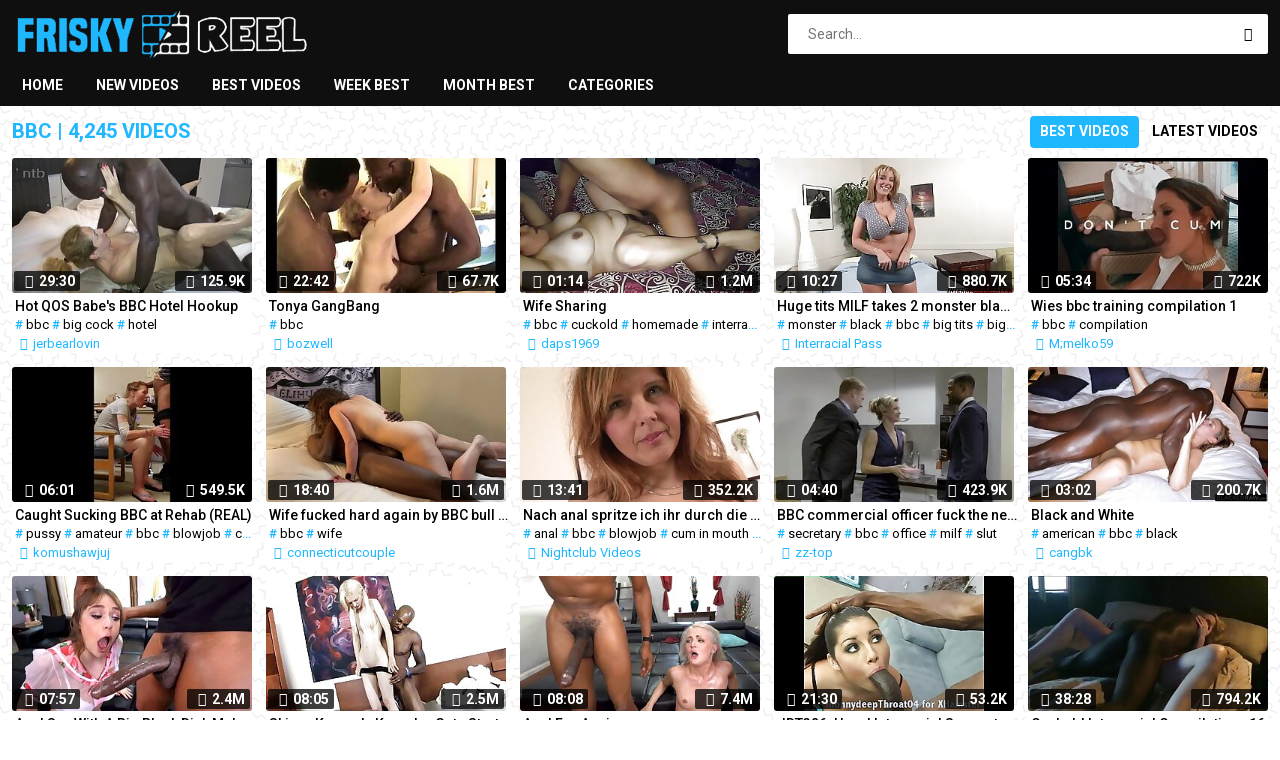

--- FILE ---
content_type: text/html; charset=UTF-8
request_url: http://www.friskyreel.com/106/bbc/
body_size: 14165
content:
<!DOCTYPE html>
<html lang="en">
<head>
    <meta http-equiv="Content-Type" content="text/html; charset=utf-8" />
    <title>Bbc : 4,245 videos. Page 1</title>
    <meta name="description" content="Interesting in Bbc? Here you are!" />
    <meta name="keywords" content="" />
	<meta name="RATING" content="RTA-5042-1996-1400-1577-RTA" />
    <meta name="viewport" content="width=device-width, initial-scale=1.0">
    <link rel="shortcut icon" href="/favicon.ico">
	<link rel="canonical" href="http://www.friskyreel.com/106/bbc/">
	<link rel="next" href="/106/bbc/2" />
	<link rel="stylesheet" href="/css/main.css">
		<base target="_blank">
<script type="text/javascript" src="//www.friskyreel.com/sex.js"></script>
</head>
<body>
	<div class="wrapper">
		<header class="header">
			<div class="container"><a href="#" class="nav-toggle"><i class="icon-menu"></i></a><a href="#" class="search-toggle"><i class="icon-search"></i></a>
				<div class="clearfix"><a target=_self class="logo" href="/"><img src="//www.friskyreel.com/images/logo.png"></a></div>
				<div class="search">
					<form action="/search" method="POST" target="_self">
						<input type="text" name="search" class="input-search" placeholder="Search..." value=""/>
						<button type="submit" class="btn-search"><i class="icon-search"></i>
						</button>
					</form>
				</div>
			</div>
		</header>
		<nav class="nav">
			<div class="container">
				<ul class="nav-main">
					<li><a target=_self class="btn-default" href="/">Home</a></li>
					<li><a target=_self class="btn-default" href="/new/">New videos</a></li>					<li><a target=_self class="btn-default" href="/best/">Best videos</a></li>					<li><a target=_self class="btn-default" href="/week/">Week best</a></li>					<li><a target=_self class="btn-default" href="/month/">Month best</a></li>										<li><a target=_self class="btn-default" href="/en/categories">Categories</a></li>									</ul>
				<ul class="nav-user" style="max-height: 32px;">
					<li><!-- share buttons --></li>
				</ul>
			</div>
		</nav>
		<div class="container">
			<div class="title">
				<h1>Bbc | 4,245 videos</h1>
				
                <ul class="sort">
                    <li><a target=_self href="/106/bbc/" class="btn-default active">Best videos</a></li>
                    <li><a target=_self href="/106/bbc/archive" class="btn-default">Latest videos</a></li>
                </ul>
				
			</div>
			<div class="thumbs">
		
	
	<div class="th">
	<div class="th-image">
	<a href="/video/hot-qos-babe's-bbc-hotel-hookup-XKsO" title="Hot QOS Babe's BBC Hotel Hookup"><img class="lazy" src="/t.png" data-tn="XKsO" alt="Hot QOS Babe's BBC Hotel Hookup"><span class="th-duration"><i class="icon-clock"></i>29:30</span><span class="th-views"><i class="icon-eye"></i>125.9K</span></a>
	</div><a class="th-description" href="/video/hot-qos-babe's-bbc-hotel-hookup-XKsO" title="Hot QOS Babe's BBC Hotel Hookup">Hot QOS Babe's BBC Hotel Hookup</a><div class="th-tags"># <a href="/106/bbc/">bbc</a> # <a href="/85/big-cock/">big cock</a> # <a href="/245/hotel/">hotel</a></div>
<span class="th-uploader"><i class="icon-user"></i>jerbearlovin</span>
</div>
	<div class="th">
	<div class="th-image">
	<a href="/video/tonya-gangbang-X326" title="Tonya GangBang"><img class="lazy" src="/t.png" data-tn="X326" alt="Tonya GangBang"><span class="th-duration"><i class="icon-clock"></i>22:42</span><span class="th-views"><i class="icon-eye"></i>67.7K</span></a>
	</div><a class="th-description" href="/video/tonya-gangbang-X326" title="Tonya GangBang">Tonya GangBang</a><div class="th-tags"># <a href="/106/bbc/">bbc</a></div>
<span class="th-uploader"><i class="icon-user"></i>bozwell</span>
</div>
	<div class="th">
	<div class="th-image">
	<a href="/video/wife-sharing-BPSC" title="Wife Sharing"><img class="lazy" src="/t.png" data-tn="BPSC" alt="Wife Sharing"><span class="th-duration"><i class="icon-clock"></i>01:14</span><span class="th-views"><i class="icon-eye"></i>1.2M</span></a>
	</div><a class="th-description" href="/video/wife-sharing-BPSC" title="Wife Sharing">Wife Sharing</a><div class="th-tags"># <a href="/106/bbc/">bbc</a> # <a href="/74/cuckold/">cuckold</a> # <a href="/100/homemade/">homemade</a> # <a href="/96/interracial/">interracial</a> # <a href="/92/wife/">wife</a></div>
<span class="th-uploader"><i class="icon-user"></i>daps1969</span>
</div>
	<div class="th">
	<div class="th-image">
	<a href="/video/huge-tits-milf-takes-2-monster-black-cocks-Rvke" title="Huge tits MILF takes 2 monster black cocks"><img class="lazy" src="/t.png" data-tn="Rvke" alt="Huge tits MILF takes 2 monster black cocks"><span class="th-duration"><i class="icon-clock"></i>10:27</span><span class="th-views"><i class="icon-eye"></i>880.7K</span></a>
	</div><a class="th-description" href="/video/huge-tits-milf-takes-2-monster-black-cocks-Rvke" title="Huge tits MILF takes 2 monster black cocks">Huge tits MILF takes 2 monster black cocks</a><div class="th-tags"># <a href="/281/monster/">monster</a> # <a href="/20/black/">black</a> # <a href="/106/bbc/">bbc</a> # <a href="/10/big-tits/">big tits</a> # <a href="/85/big-cock/">big cock</a> # <a href="/96/interracial/">interracial</a> # <a href="/49/milf/">milf</a> # <a href="/70/threesome/">threesome</a></div>
<span class="th-uploader"><i class="icon-user"></i>Interracial Pass</span>
</div>
	<div class="th">
	<div class="th-image">
	<a href="/video/wies-bbc-training-compilation-1-a8ZC" title="wies bbc training compilation 1"><img class="lazy" src="/t.png" data-tn="a8ZC" alt="wies bbc training compilation 1"><span class="th-duration"><i class="icon-clock"></i>05:34</span><span class="th-views"><i class="icon-eye"></i>722K</span></a>
	</div><a class="th-description" href="/video/wies-bbc-training-compilation-1-a8ZC" title="wies bbc training compilation 1">Wies bbc training compilation 1</a><div class="th-tags"># <a href="/106/bbc/">bbc</a> # <a href="/171/compilation/">compilation</a></div>
<span class="th-uploader"><i class="icon-user"></i>M;melko59</span>
</div>
	<div class="th">
	<div class="th-image">
	<a href="/video/caught-sucking-bbc-at-rehab-(real)-Y87E" title="Caught Sucking BBC at Rehab (REAL)"><img class="lazy" src="/t.png" data-tn="Y87E" alt="Caught Sucking BBC at Rehab (REAL)"><span class="th-duration"><i class="icon-clock"></i>06:01</span><span class="th-views"><i class="icon-eye"></i>549.5K</span></a>
	</div><a class="th-description" href="/video/caught-sucking-bbc-at-rehab-(real)-Y87E" title="Caught Sucking BBC at Rehab (REAL)">Caught Sucking BBC at Rehab (REAL)</a><div class="th-tags"># <a href="/314/pussy/">pussy</a> # <a href="/118/amateur/">amateur</a> # <a href="/106/bbc/">bbc</a> # <a href="/54/blowjob/">blowjob</a> # <a href="/159/caught/">caught</a> # <a href="/100/homemade/">homemade</a> # <a href="/189/dogging/">dogging</a></div>
<span class="th-uploader"><i class="icon-user"></i>komushawjuj</span>
</div>
	<div class="th">
	<div class="th-image">
	<a href="/video/wife-fucked-hard-again-by-bbc-bull-while-hubby-records-dDa4" title="Wife fucked hard again by BBC bull while hubby records"><img class="lazy" src="/t.png" data-tn="dDa4" alt="Wife fucked hard again by BBC bull while hubby records"><span class="th-duration"><i class="icon-clock"></i>18:40</span><span class="th-views"><i class="icon-eye"></i>1.6M</span></a>
	</div><a class="th-description" href="/video/wife-fucked-hard-again-by-bbc-bull-while-hubby-records-dDa4" title="Wife fucked hard again by BBC bull while hubby records">Wife fucked hard again by BBC bull while hubby records</a><div class="th-tags"># <a href="/106/bbc/">bbc</a> # <a href="/92/wife/">wife</a></div>
<span class="th-uploader"><i class="icon-user"></i>connecticutcouple</span>
</div>
	<div class="th">
	<div class="th-image">
	<a href="/video/nach-anal-spritze-ich-ihr-durch-die-zahnluecke-biV2" title="Nach anal spritze ich ihr durch die Zahnluecke"><img class="lazy" src="/t.png" data-tn="biV2" alt="Nach anal spritze ich ihr durch die Zahnluecke"><span class="th-duration"><i class="icon-clock"></i>13:41</span><span class="th-views"><i class="icon-eye"></i>352.2K</span></a>
	</div><a class="th-description" href="/video/nach-anal-spritze-ich-ihr-durch-die-zahnluecke-biV2" title="Nach anal spritze ich ihr durch die Zahnluecke">Nach anal spritze ich ihr durch die Zahnluecke</a><div class="th-tags"># <a href="/78/anal/">anal</a> # <a href="/106/bbc/">bbc</a> # <a href="/54/blowjob/">blowjob</a> # <a href="/177/cum-in-mouth/">cum in mouth</a> # <a href="/99/swallow/">swallow</a> # <a href="/85/big-cock/">big cock</a> # <a href="/20/black/">black</a> # <a href="/103/chubby/">chubby</a></div>
<span class="th-uploader"><i class="icon-user"></i>Nightclub Videos</span>
</div>
	<div class="th">
	<div class="th-image">
	<a href="/video/bbc-commercial-officer-fuck-the-new-acting-secretary-IGP_" title="BBC commercial officer fuck the new acting secretary"><img class="lazy" src="/t.png" data-tn="IGP_" alt="BBC commercial officer fuck the new acting secretary"><span class="th-duration"><i class="icon-clock"></i>04:40</span><span class="th-views"><i class="icon-eye"></i>423.9K</span></a>
	</div><a class="th-description" href="/video/bbc-commercial-officer-fuck-the-new-acting-secretary-IGP_" title="BBC commercial officer fuck the new acting secretary">BBC commercial officer fuck the new acting secretary</a><div class="th-tags"># <a href="/116/secretary/">secretary</a> # <a href="/106/bbc/">bbc</a> # <a href="/35/office/">office</a> # <a href="/49/milf/">milf</a> # <a href="/339/slut/">slut</a></div>
<span class="th-uploader"><i class="icon-user"></i>zz-top</span>
</div>
	<div class="th">
	<div class="th-image">
	<a href="/video/black-and-white-eQys" title="Black and White"><img class="lazy" src="/t.png" data-tn="eQys" alt="Black and White"><span class="th-duration"><i class="icon-clock"></i>03:02</span><span class="th-views"><i class="icon-eye"></i>200.7K</span></a>
	</div><a class="th-description" href="/video/black-and-white-eQys" title="Black and White">Black and White</a><div class="th-tags"># <a href="/125/american/">american</a> # <a href="/106/bbc/">bbc</a> # <a href="/20/black/">black</a></div>
<span class="th-uploader"><i class="icon-user"></i>cangbk</span>
</div>
	<div class="th">
	<div class="th-image">
	<a href="/video/anal-sex-with-a-big-black-dick-makes-rebecca-vanguard-squirt-PEPk" title="Anal Sex With A Big Black Dick Makes Rebecca Vanguard Squirt"><img class="lazy" src="/t.png" data-tn="PEPk" alt="Anal Sex With A Big Black Dick Makes Rebecca Vanguard Squirt"><span class="th-duration"><i class="icon-clock"></i>07:57</span><span class="th-views"><i class="icon-eye"></i>2.4M</span></a>
	</div><a class="th-description" href="/video/anal-sex-with-a-big-black-dick-makes-rebecca-vanguard-squirt-PEPk" title="Anal Sex With A Big Black Dick Makes Rebecca Vanguard Squirt">Anal Sex With A Big Black Dick Makes Rebecca Vanguard Squirt</a><div class="th-tags"># <a href="/106/bbc/">bbc</a> # <a href="/85/big-cock/">big cock</a> # <a href="/33/big-ass/">big ass</a> # <a href="/78/anal/">anal</a> # <a href="/20/black/">black</a> # <a href="/108/deepthroat/">deepthroat</a> # <a href="/225/gagging/">gagging</a> # <a href="/53/squirt/">squirt</a></div>
<span class="th-uploader"><i class="icon-user"></i>Blacks on Blondes</span>
</div>
	<div class="th">
	<div class="th-image">
	<a href="/video/skinny-kennedy-kressler-gets-stretched-by-a-bbc-nven" title="Skinny Kennedy Kressler Gets Stretched By A BBC"><img class="lazy" src="/t.png" data-tn="nven" alt="Skinny Kennedy Kressler Gets Stretched By A BBC"><span class="th-duration"><i class="icon-clock"></i>08:05</span><span class="th-views"><i class="icon-eye"></i>2.5M</span></a>
	</div><a class="th-description" href="/video/skinny-kennedy-kressler-gets-stretched-by-a-bbc-nven" title="Skinny Kennedy Kressler Gets Stretched By A BBC">Skinny Kennedy Kressler Gets Stretched By A BBC</a><div class="th-tags"># <a href="/106/bbc/">bbc</a> # <a href="/85/big-cock/">big cock</a> # <a href="/71/skinny/">skinny</a></div>
<span class="th-uploader"><i class="icon-user"></i>Dogfart Network</span>
</div>
	<div class="th">
	<div class="th-image">
	<a href="/video/anal-for-anniversary-4Q1F" title="Anal For Anniversary"><img class="lazy" src="/t.png" data-tn="4Q1F" alt="Anal For Anniversary"><span class="th-duration"><i class="icon-clock"></i>08:08</span><span class="th-views"><i class="icon-eye"></i>7.4M</span></a>
	</div><a class="th-description" href="/video/anal-for-anniversary-4Q1F" title="Anal For Anniversary">Anal For Anniversary</a><div class="th-tags"># <a href="/106/bbc/">bbc</a> # <a href="/85/big-cock/">big cock</a> # <a href="/78/anal/">anal</a> # <a href="/108/deepthroat/">deepthroat</a> # <a href="/225/gagging/">gagging</a> # <a href="/192/double/">double</a> # <a href="/193/double-anal/">double anal</a> # <a href="/31/double-penetration/">double penetration</a></div>
<span class="th-uploader"><i class="icon-user"></i>Blacks on Blondes</span>
</div>
	<div class="th">
	<div class="th-image">
	<a href="/video/jdt326-usual-interracial-suspect-Emwz" title="JDT326: Usual Interracial Suspect"><img class="lazy" src="/t.png" data-tn="Emwz" alt="JDT326: Usual Interracial Suspect"><span class="th-duration"><i class="icon-clock"></i>21:30</span><span class="th-views"><i class="icon-eye"></i>53.2K</span></a>
	</div><a class="th-description" href="/video/jdt326-usual-interracial-suspect-Emwz" title="JDT326: Usual Interracial Suspect">JDT326: Usual Interracial Suspect</a><div class="th-tags"># <a href="/78/anal/">anal</a> # <a href="/106/bbc/">bbc</a> # <a href="/33/big-ass/">big ass</a> # <a href="/85/big-cock/">big cock</a> # <a href="/10/big-tits/">big tits</a> # <a href="/58/ass/">ass</a></div>
<span class="th-uploader"><i class="icon-user"></i>Jhonnydeepthroat04</span>
</div>
	<div class="th">
	<div class="th-image">
	<a href="/video/cuckold-interracial-compilation-v16-nSzX" title="Cuckold Interracial Compilation v16"><img class="lazy" src="/t.png" data-tn="nSzX" alt="Cuckold Interracial Compilation v16"><span class="th-duration"><i class="icon-clock"></i>38:28</span><span class="th-views"><i class="icon-eye"></i>794.2K</span></a>
	</div><a class="th-description" href="/video/cuckold-interracial-compilation-v16-nSzX" title="Cuckold Interracial Compilation v16">Cuckold Interracial Compilation v16</a><div class="th-tags"># <a href="/106/bbc/">bbc</a> # <a href="/85/big-cock/">big cock</a> # <a href="/171/compilation/">compilation</a> # <a href="/92/wife/">wife</a> # <a href="/118/amateur/">amateur</a> # <a href="/74/cuckold/">cuckold</a> # <a href="/96/interracial/">interracial</a> # <a href="/100/homemade/">homemade</a></div>
<span class="th-uploader"><i class="icon-user"></i>KingComp</span>
</div>
	<div class="th">
	<div class="th-image">
	<a href="/video/bareback-bbc-1UAG" title="Bareback BBC"><img class="lazy" src="/t.png" data-tn="1UAG" alt="Bareback BBC"><span class="th-duration"><i class="icon-clock"></i>01:32</span><span class="th-views"><i class="icon-eye"></i>587.4K</span></a>
	</div><a class="th-description" href="/video/bareback-bbc-1UAG" title="Bareback BBC">Bareback BBC</a><div class="th-tags"># <a href="/118/amateur/">amateur</a> # <a href="/106/bbc/">bbc</a> # <a href="/175/creampie/">creampie</a> # <a href="/49/milf/">milf</a> # <a href="/92/wife/">wife</a> # <a href="/135/bareback/">bareback</a></div>
<span class="th-uploader"><i class="icon-user"></i>txmenehune</span>
</div>
	<div class="th">
	<div class="th-image">
	<a href="/video/fucking-the-cock-that-made-her-pregnant-9it5" title="Fucking The Cock That Made Her Pregnant"><img class="lazy" src="/t.png" data-tn="9it5" alt="Fucking The Cock That Made Her Pregnant"><span class="th-duration"><i class="icon-clock"></i>13:27</span><span class="th-views"><i class="icon-eye"></i>1.5M</span></a>
	</div><a class="th-description" href="/video/fucking-the-cock-that-made-her-pregnant-9it5" title="Fucking The Cock That Made Her Pregnant">Fucking The Cock That Made Her Pregnant</a><div class="th-tags"># <a href="/125/american/">american</a> # <a href="/118/amateur/">amateur</a> # <a href="/78/anal/">anal</a> # <a href="/58/ass/">ass</a> # <a href="/128/ass-licking/">ass licking</a> # <a href="/106/bbc/">bbc</a> # <a href="/33/big-ass/">big ass</a> # <a href="/85/big-cock/">big cock</a></div>
<span class="th-uploader"><i class="icon-user"></i>Private Society</span>
</div>
	<div class="th">
	<div class="th-image">
	<a href="/video/trisha-rey-is-ready-for-a-deep-bbc-pounding-3Rmo" title="Trisha Rey Is Ready For A Deep BBC Pounding"><img class="lazy" src="/t.png" data-tn="3Rmo" alt="Trisha Rey Is Ready For A Deep BBC Pounding"><span class="th-duration"><i class="icon-clock"></i>18:28</span><span class="th-views"><i class="icon-eye"></i>750.7K</span></a>
	</div><a class="th-description" href="/video/trisha-rey-is-ready-for-a-deep-bbc-pounding-3Rmo" title="Trisha Rey Is Ready For A Deep BBC Pounding">Trisha Rey Is Ready For A Deep BBC Pounding</a><div class="th-tags"># <a href="/106/bbc/">bbc</a> # <a href="/85/big-cock/">big cock</a></div>
<span class="th-uploader"><i class="icon-user"></i>Interracial Pass</span>
</div>
	<div class="th">
	<div class="th-image">
	<a href="/video/black-abuses-18-year-old-yLQg" title="Black Abuses 18 Year Old"><img class="lazy" src="/t.png" data-tn="yLQg" alt="Black Abuses 18 Year Old"><span class="th-duration"><i class="icon-clock"></i>02:46</span><span class="th-views"><i class="icon-eye"></i>2.9M</span></a>
	</div><a class="th-description" href="/video/black-abuses-18-year-old-yLQg" title="Black Abuses 18 Year Old">Black Abuses 18 Year Old</a><div class="th-tags"># <a href="/121/18/">18</a> # <a href="/106/bbc/">bbc</a> # <a href="/100/homemade/">homemade</a></div>
<span class="th-uploader"><i class="icon-user"></i>Serveramber</span>
</div>
	<div class="th">
	<div class="th-image">
	<a href="/video/busty-blonde-wife-enjoys-bbc-on-vacation-6qsy" title="BUSTY BLONDE WIFE ENJOYS BBC ON VACATION"><img class="lazy" src="/t.png" data-tn="6qsy" alt="BUSTY BLONDE WIFE ENJOYS BBC ON VACATION"><span class="th-duration"><i class="icon-clock"></i>11:35</span><span class="th-views"><i class="icon-eye"></i>857.9K</span></a>
	</div><a class="th-description" href="/video/busty-blonde-wife-enjoys-bbc-on-vacation-6qsy" title="BUSTY BLONDE WIFE ENJOYS BBC ON VACATION">BUSTY BLONDE WIFE ENJOYS BBC ON VACATION</a><div class="th-tags"># <a href="/106/bbc/">bbc</a> # <a href="/70/threesome/">threesome</a> # <a href="/92/wife/">wife</a> # <a href="/399/vacation/">vacation</a></div>
<span class="th-uploader"><i class="icon-user"></i>S;SoliDStonexsd</span>
</div>
	<div class="th">
	<div class="th-image">
	<a href="/video/thick-wife-gets-the-bbc-while-hubby-supports-her-s0eF" title="Thick wife gets the BBC while hubby supports her"><img class="lazy" src="/t.png" data-tn="s0eF" alt="Thick wife gets the BBC while hubby supports her"><span class="th-duration"><i class="icon-clock"></i>04:08</span><span class="th-views"><i class="icon-eye"></i>2.8M</span></a>
	</div><a class="th-description" href="/video/thick-wife-gets-the-bbc-while-hubby-supports-her-s0eF" title="Thick wife gets the BBC while hubby supports her">Thick wife gets the BBC while hubby supports her</a><div class="th-tags"># <a href="/92/wife/">wife</a> # <a href="/106/bbc/">bbc</a> # <a href="/74/cuckold/">cuckold</a> # <a href="/382/thick/">thick</a></div>
<span class="th-uploader"><i class="icon-user"></i>darlanjeff</span>
</div>
	<div class="th">
	<div class="th-image">
	<a href="/video/cindy-crawford-gets-down-and-dirty-with-the-mannaconda-i0q_" title="Cindy Crawford gets Down and Dirty with the Mannaconda"><img class="lazy" src="/t.png" data-tn="i0q_" alt="Cindy Crawford gets Down and Dirty with the Mannaconda"><span class="th-duration"><i class="icon-clock"></i>16:20</span><span class="th-views"><i class="icon-eye"></i>165.1K</span></a>
	</div><a class="th-description" href="/video/cindy-crawford-gets-down-and-dirty-with-the-mannaconda-i0q_" title="Cindy Crawford gets Down and Dirty with the Mannaconda">Cindy Crawford gets Down and Dirty with the Mannaconda</a><div class="th-tags"># <a href="/106/bbc/">bbc</a> # <a href="/54/blowjob/">blowjob</a> # <a href="/8/facial/">facial</a> # <a href="/96/interracial/">interracial</a> # <a href="/290/orgasm/">orgasm</a> # <a href="/171/compilation/">compilation</a> # <a href="/85/big-cock/">big cock</a> # <a href="/140/big-clit/">big clit</a></div>
<span class="th-uploader"><i class="icon-user"></i>Interracial Pass</span>
</div>
	<div class="th">
	<div class="th-image">
	<a href="/video/cuck-happiness-guide-no.1-OZX0" title="Cuck Happiness Guide No.1"><img class="lazy" src="/t.png" data-tn="OZX0" alt="Cuck Happiness Guide No.1"><span class="th-duration"><i class="icon-clock"></i>17:27</span><span class="th-views"><i class="icon-eye"></i>1.8M</span></a>
	</div><a class="th-description" href="/video/cuck-happiness-guide-no.1-OZX0" title="Cuck Happiness Guide No.1">Cuck Happiness Guide No.1</a><div class="th-tags"># <a href="/106/bbc/">bbc</a> # <a href="/85/big-cock/">big cock</a> # <a href="/174/cosplay/">cosplay</a> # <a href="/175/creampie/">creampie</a> # <a href="/74/cuckold/">cuckold</a> # <a href="/92/wife/">wife</a></div>
<span class="th-uploader"><i class="icon-user"></i>milf4bbcstretch</span>
</div>
	<div class="th">
	<div class="th-image">
	<a href="/video/insemination---before-during-and-after-impregnation-GSaj" title="Insemination - Before, during and after impregnation"><img class="lazy" src="/t.png" data-tn="GSaj" alt="Insemination - Before, during and after impregnation"><span class="th-duration"><i class="icon-clock"></i>12:28</span><span class="th-views"><i class="icon-eye"></i>1.6M</span></a>
	</div><a class="th-description" href="/video/insemination---before-during-and-after-impregnation-GSaj" title="Insemination - Before, during and after impregnation">Insemination - Before, during and after impregnation</a><div class="th-tags"># <a href="/17/mom/">mom</a> # <a href="/86/teen/">teen</a> # <a href="/121/18/">18</a> # <a href="/106/bbc/">bbc</a> # <a href="/175/creampie/">creampie</a> # <a href="/96/interracial/">interracial</a> # <a href="/74/cuckold/">cuckold</a> # <a href="/102/pregnant/">pregnant</a></div>
<span class="th-uploader"><i class="icon-user"></i>DementeSolitario</span>
</div>
	<div class="th">
	<div class="th-image">
	<a href="/video/it's-bigger-than-daddy's-cock---shay-foxx-and-haley-cummings-YmWo" title="It's Bigger Than Daddy's Cock - Shay Foxx and Haley Cummings"><img class="lazy" src="/t.png" data-tn="YmWo" alt="It's Bigger Than Daddy's Cock - Shay Foxx and Haley Cummings"><span class="th-duration"><i class="icon-clock"></i>08:25</span><span class="th-views"><i class="icon-eye"></i>3.2M</span></a>
	</div><a class="th-description" href="/video/it's-bigger-than-daddy's-cock---shay-foxx-and-haley-cummings-YmWo" title="It's Bigger Than Daddy's Cock - Shay Foxx and Haley Cummings">It's Bigger Than Daddy's Cock - Shay Foxx and Haley Cummings</a><div class="th-tags"># <a href="/106/bbc/">bbc</a> # <a href="/85/big-cock/">big cock</a></div>
<span class="th-uploader"><i class="icon-user"></i>Watching My Mom Go Black</span>
</div>
	<div class="th">
	<div class="th-image">
	<a href="/video/asian-mature-vs-bbc-3-Qeyl" title="asian mature vs bbc 3"><img class="lazy" src="/t.png" data-tn="Qeyl" alt="asian mature vs bbc 3"><span class="th-duration"><i class="icon-clock"></i>12:00</span><span class="th-views"><i class="icon-eye"></i>636.4K</span></a>
	</div><a class="th-description" href="/video/asian-mature-vs-bbc-3-Qeyl" title="asian mature vs bbc 3">Asian mature vs bbc 3</a><div class="th-tags"># <a href="/120/asian/">asian</a> # <a href="/13/mature/">mature</a> # <a href="/106/bbc/">bbc</a> # <a href="/104/african/">african</a></div>
<span class="th-uploader"><i class="icon-user"></i>zxboy</span>
</div>
	<div class="th">
	<div class="th-image">
	<a href="/video/innocent-hillary-gets-ass-fucked-by-blackzillas-giant-cock-QuHy" title="Innocent Hillary gets ASS FUCKED by Blackzilla’s Giant Cock"><img class="lazy" src="/t.png" data-tn="QuHy" alt="Innocent Hillary gets ASS FUCKED by Blackzilla’s Giant Cock"><span class="th-duration"><i class="icon-clock"></i>16:26</span><span class="th-views"><i class="icon-eye"></i>253.6K</span></a>
	</div><a class="th-description" href="/video/innocent-hillary-gets-ass-fucked-by-blackzillas-giant-cock-QuHy" title="Innocent Hillary gets ASS FUCKED by Blackzilla’s Giant Cock">Innocent Hillary gets ASS FUCKED by Blackzilla’s Giant Cock</a><div class="th-tags"># <a href="/78/anal/">anal</a> # <a href="/106/bbc/">bbc</a> # <a href="/54/blowjob/">blowjob</a> # <a href="/8/facial/">facial</a> # <a href="/96/interracial/">interracial</a> # <a href="/86/teen/">teen</a> # <a href="/379/teen-anal/">teen anal</a> # <a href="/121/18/">18</a></div>
<span class="th-uploader"><i class="icon-user"></i>Interracial Pass</span>
</div>
	<div class="th">
	<div class="th-image">
	<a href="/video/after-the-diner-my-wife-is-ready-to-fuck-by-black-friend-oLmS" title="After the diner, my wife is ready to fuck by black friend"><img class="lazy" src="/t.png" data-tn="oLmS" alt="After the diner, my wife is ready to fuck by black friend"><span class="th-duration"><i class="icon-clock"></i>25:53</span><span class="th-views"><i class="icon-eye"></i>724.9K</span></a>
	</div><a class="th-description" href="/video/after-the-diner-my-wife-is-ready-to-fuck-by-black-friend-oLmS" title="After the diner, my wife is ready to fuck by black friend">After the diner, my wife is ready to fuck by black friend</a><div class="th-tags"># <a href="/92/wife/">wife</a> # <a href="/20/black/">black</a> # <a href="/106/bbc/">bbc</a> # <a href="/74/cuckold/">cuckold</a> # <a href="/96/interracial/">interracial</a> # <a href="/69/ebony/">ebony</a></div>
<span class="th-uploader"><i class="icon-user"></i>newman8484</span>
</div>
	<div class="th">
	<div class="th-image">
	<a href="/video/hotwife-falling-in-love-with-her-bbc-cuckold-bull.-captions-iFFA" title="Hotwife Falling in Love with her BBC Cuckold Bull. captions"><img class="lazy" src="/t.png" data-tn="iFFA" alt="Hotwife Falling in Love with her BBC Cuckold Bull. captions"><span class="th-duration"><i class="icon-clock"></i>04:00</span><span class="th-views"><i class="icon-eye"></i>2M</span></a>
	</div><a class="th-description" href="/video/hotwife-falling-in-love-with-her-bbc-cuckold-bull.-captions-iFFA" title="Hotwife Falling in Love with her BBC Cuckold Bull. captions">Hotwife Falling in Love with her BBC Cuckold Bull. captions</a><div class="th-tags"># <a href="/314/pussy/">pussy</a> # <a href="/106/bbc/">bbc</a> # <a href="/74/cuckold/">cuckold</a></div>
<span class="th-uploader"><i class="icon-user"></i>Serendipity_121</span>
</div>
	<div class="th">
	<div class="th-image">
	<a href="/video/what-really-happened-on-vacation-wwaf" title="What really happened on vacation"><img class="lazy" src="/t.png" data-tn="wwaf" alt="What really happened on vacation"><span class="th-duration"><i class="icon-clock"></i>01:22</span><span class="th-views"><i class="icon-eye"></i>517.6K</span></a>
	</div><a class="th-description" href="/video/what-really-happened-on-vacation-wwaf" title="What really happened on vacation">What really happened on vacation</a><div class="th-tags"># <a href="/399/vacation/">vacation</a> # <a href="/106/bbc/">bbc</a> # <a href="/85/big-cock/">big cock</a> # <a href="/92/wife/">wife</a></div>
<span class="th-uploader"><i class="icon-user"></i>D;dganthro</span>
</div>
	<div class="th">
	<div class="th-image">
	<a href="/video/blackedraw-highlights-pqEa" title="BlackedRaw Highlights"><img class="lazy" src="/t.png" data-tn="pqEa" alt="BlackedRaw Highlights"><span class="th-duration"><i class="icon-clock"></i>05:32</span><span class="th-views"><i class="icon-eye"></i>413.4K</span></a>
	</div><a class="th-description" href="/video/blackedraw-highlights-pqEa" title="BlackedRaw Highlights">BlackedRaw Highlights</a><div class="th-tags"># <a href="/125/american/">american</a> # <a href="/106/bbc/">bbc</a> # <a href="/171/compilation/">compilation</a> # <a href="/175/creampie/">creampie</a> # <a href="/74/cuckold/">cuckold</a> # <a href="/33/big-ass/">big ass</a> # <a href="/58/ass/">ass</a> # <a href="/20/black/">black</a></div>
<span class="th-uploader"><i class="icon-user"></i>B;batmin10k</span>
</div>
	<div class="th">
	<div class="th-image">
	<a href="/video/takemywife521-u8dc" title="takemywife521"><img class="lazy" src="/t.png" data-tn="u8dc" alt="takemywife521"><span class="th-duration"><i class="icon-clock"></i>09:44</span><span class="th-views"><i class="icon-eye"></i>489.9K</span></a>
	</div><a class="th-description" href="/video/takemywife521-u8dc" title="takemywife521">Takemywife521</a><div class="th-tags"># <a href="/106/bbc/">bbc</a> # <a href="/85/big-cock/">big cock</a> # <a href="/92/wife/">wife</a> # <a href="/20/black/">black</a> # <a href="/314/pussy/">pussy</a></div>
<span class="th-uploader"><i class="icon-user"></i>T;takemywife521</span>
</div>
	<div class="th">
	<div class="th-image">
	<a href="/video/busty-blondie-paola-hard-takes-her-big-black-stepbro's-dick-ZlY4" title="Busty Blondie Paola Hard Takes Her Big Black Stepbro's Dick"><img class="lazy" src="/t.png" data-tn="ZlY4" alt="Busty Blondie Paola Hard Takes Her Big Black Stepbro's Dick"><span class="th-duration"><i class="icon-clock"></i>12:10</span><span class="th-views"><i class="icon-eye"></i>1.9M</span></a>
	</div><a class="th-description" href="/video/busty-blondie-paola-hard-takes-her-big-black-stepbro's-dick-ZlY4" title="Busty Blondie Paola Hard Takes Her Big Black Stepbro's Dick">Busty Blondie Paola Hard Takes Her Big Black Stepbro's Dick</a><div class="th-tags"># <a href="/106/bbc/">bbc</a> # <a href="/85/big-cock/">big cock</a> # <a href="/10/big-tits/">big tits</a> # <a href="/94/cumshot/">cumshot</a> # <a href="/20/black/">black</a> # <a href="/314/pussy/">pussy</a> # <a href="/315/pussy-licking/">pussy licking</a> # <a href="/411/step/">step</a></div>
<span class="th-uploader"><i class="icon-user"></i>Family Strokes</span>
</div>
	<div class="th">
	<div class="th-image">
	<a href="/video/stand-up-sex-compilation-part-2-3Bdr" title="Stand-Up Sex Compilation PART 2"><img class="lazy" src="/t.png" data-tn="3Bdr" alt="Stand-Up Sex Compilation PART 2"><span class="th-duration"><i class="icon-clock"></i>16:32</span><span class="th-views"><i class="icon-eye"></i>179.2K</span></a>
	</div><a class="th-description" href="/video/stand-up-sex-compilation-part-2-3Bdr" title="Stand-Up Sex Compilation PART 2">Stand-Up Sex Compilation PART 2</a><div class="th-tags"># <a href="/125/american/">american</a> # <a href="/33/big-ass/">big ass</a> # <a href="/58/ass/">ass</a> # <a href="/41/hairy/">hairy</a> # <a href="/49/milf/">milf</a> # <a href="/71/skinny/">skinny</a> # <a href="/290/orgasm/">orgasm</a> # <a href="/240/hardcore/">hardcore</a></div>
<span class="th-uploader"><i class="icon-user"></i>DoggVisionXL</span>
</div>
	<div class="th">
	<div class="th-image">
	<a href="/video/bbc-doggystyle-TRDi" title="BBC Doggystyle"><img class="lazy" src="/t.png" data-tn="TRDi" alt="BBC Doggystyle"><span class="th-duration"><i class="icon-clock"></i>01:28</span><span class="th-views"><i class="icon-eye"></i>79.5K</span></a>
	</div><a class="th-description" href="/video/bbc-doggystyle-TRDi" title="BBC Doggystyle">BBC Doggystyle</a><div class="th-tags"># <a href="/106/bbc/">bbc</a> # <a href="/33/big-ass/">big ass</a> # <a href="/85/big-cock/">big cock</a> # <a href="/58/ass/">ass</a> # <a href="/20/black/">black</a> # <a href="/100/homemade/">homemade</a> # <a href="/265/latina/">latina</a></div>
<span class="th-uploader"><i class="icon-user"></i>hornyblkguy</span>
</div>
	<div class="th">
	<div class="th-image">
	<a href="/video/just-fucking-MKtN" title="Just Fucking"><img class="lazy" src="/t.png" data-tn="MKtN" alt="Just Fucking"><span class="th-duration"><i class="icon-clock"></i>29:19</span><span class="th-views"><i class="icon-eye"></i>148.3K</span></a>
	</div><a class="th-description" href="/video/just-fucking-MKtN" title="Just Fucking">Just Fucking</a><div class="th-tags"># <a href="/314/pussy/">pussy</a> # <a href="/106/bbc/">bbc</a> # <a href="/175/creampie/">creampie</a> # <a href="/96/interracial/">interracial</a> # <a href="/49/milf/">milf</a></div>
<span class="th-uploader"><i class="icon-user"></i>Leilani Lei XXX</span>
</div>
	<div class="th">
	<div class="th-image">
	<a href="/video/blacked-rich-girl-wants-nothing-but-bbc-eh09" title="BLACKED Rich Girl Wants Nothing But BBC"><img class="lazy" src="/t.png" data-tn="eh09" alt="BLACKED Rich Girl Wants Nothing But BBC"><span class="th-duration"><i class="icon-clock"></i>11:29</span><span class="th-views"><i class="icon-eye"></i>1.7M</span></a>
	</div><a class="th-description" href="/video/blacked-rich-girl-wants-nothing-but-bbc-eh09" title="BLACKED Rich Girl Wants Nothing But BBC">BLACKED Rich Girl Wants Nothing But BBC</a><div class="th-tags"># <a href="/85/big-cock/">big cock</a> # <a href="/20/black/">black</a> # <a href="/106/bbc/">bbc</a></div>
<span class="th-uploader"><i class="icon-user"></i>BLACKED</span>
</div>
	<div class="th">
	<div class="th-image">
	<a href="/video/first-taste-of-that-bbc-ECzQ" title="First taste of that BBC"><img class="lazy" src="/t.png" data-tn="ECzQ" alt="First taste of that BBC"><span class="th-duration"><i class="icon-clock"></i>06:38</span><span class="th-views"><i class="icon-eye"></i>159.7K</span></a>
	</div><a class="th-description" href="/video/first-taste-of-that-bbc-ECzQ" title="First taste of that BBC">First taste of that BBC</a><div class="th-tags"># <a href="/106/bbc/">bbc</a> # <a href="/85/big-cock/">big cock</a> # <a href="/54/blowjob/">blowjob</a> # <a href="/171/compilation/">compilation</a> # <a href="/96/interracial/">interracial</a></div>
<span class="th-uploader"><i class="icon-user"></i>thedakar11</span>
</div>
	<div class="th">
	<div class="th-image">
	<a href="/video/i-love-bubble-butt-white-girls-s_Ng" title="I love bubble butt white girls"><img class="lazy" src="/t.png" data-tn="s_Ng" alt="I love bubble butt white girls"><span class="th-duration"><i class="icon-clock"></i>02:49</span><span class="th-views"><i class="icon-eye"></i>49.6K</span></a>
	</div><a class="th-description" href="/video/i-love-bubble-butt-white-girls-s_Ng" title="I love bubble butt white girls">I love bubble butt white girls</a><div class="th-tags"># <a href="/118/amateur/">amateur</a> # <a href="/106/bbc/">bbc</a> # <a href="/96/interracial/">interracial</a> # <a href="/296/pawg/">pawg</a></div>
<span class="th-uploader"><i class="icon-user"></i>Justapawgpantyluva</span>
</div>
	<div class="th">
	<div class="th-image">
	<a href="/video/hubby-helps-5-ENdD" title="Hubby Helps 5"><img class="lazy" src="/t.png" data-tn="ENdD" alt="Hubby Helps 5"><span class="th-duration"><i class="icon-clock"></i>1:02:33</span><span class="th-views"><i class="icon-eye"></i>348.2K</span></a>
	</div><a class="th-description" href="/video/hubby-helps-5-ENdD" title="Hubby Helps 5">Hubby Helps 5</a><div class="th-tags"># <a href="/125/american/">american</a> # <a href="/104/african/">african</a> # <a href="/106/bbc/">bbc</a></div>
<span class="th-uploader"><i class="icon-user"></i>ImOrallyFixated</span>
</div>
	<div class="th">
	<div class="th-image">
	<a href="/video/bbc-titan-Pk3Y" title="bbc titan"><img class="lazy" src="/t.png" data-tn="Pk3Y" alt="bbc titan"><span class="th-duration"><i class="icon-clock"></i>27:35</span><span class="th-views"><i class="icon-eye"></i>102.6K</span></a>
	</div><a class="th-description" href="/video/bbc-titan-Pk3Y" title="bbc titan">Bbc titan</a><div class="th-tags"># <a href="/106/bbc/">bbc</a> # <a href="/125/american/">american</a> # <a href="/85/big-cock/">big cock</a></div>
<span class="th-uploader"><i class="icon-user"></i>alejo7</span>
</div>
	<div class="th">
	<div class="th-image">
	<a href="/video/richard-offers-ryder-a-taste-of-bbc-and-a-creamy-refreshment-7QG4" title="Richard offers Ryder a Taste of BBC and a Creamy Refreshment"><img class="lazy" src="/t.png" data-tn="7QG4" alt="Richard offers Ryder a Taste of BBC and a Creamy Refreshment"><span class="th-duration"><i class="icon-clock"></i>15:46</span><span class="th-views"><i class="icon-eye"></i>186.5K</span></a>
	</div><a class="th-description" href="/video/richard-offers-ryder-a-taste-of-bbc-and-a-creamy-refreshment-7QG4" title="Richard offers Ryder a Taste of BBC and a Creamy Refreshment">Richard offers Ryder a Taste of BBC and a Creamy Refreshment</a><div class="th-tags"># <a href="/106/bbc/">bbc</a> # <a href="/54/blowjob/">blowjob</a> # <a href="/152/brunette/">brunette</a> # <a href="/8/facial/">facial</a> # <a href="/240/hardcore/">hardcore</a> # <a href="/85/big-cock/">big cock</a> # <a href="/20/black/">black</a> # <a href="/94/cumshot/">cumshot</a></div>
<span class="th-uploader"><i class="icon-user"></i>Interracial Pass</span>
</div>
	<div class="th">
	<div class="th-image">
	<a href="/video/slut-for-bbc-pussy-fucked-hard-ka9D" title="Slut for bbc pussy fucked hard"><img class="lazy" src="/t.png" data-tn="ka9D" alt="Slut for bbc pussy fucked hard"><span class="th-duration"><i class="icon-clock"></i>03:28</span><span class="th-views"><i class="icon-eye"></i>69.9K</span></a>
	</div><a class="th-description" href="/video/slut-for-bbc-pussy-fucked-hard-ka9D" title="Slut for bbc pussy fucked hard">Slut for bbc pussy fucked hard</a><div class="th-tags"># <a href="/106/bbc/">bbc</a> # <a href="/314/pussy/">pussy</a> # <a href="/125/american/">american</a> # <a href="/339/slut/">slut</a></div>
<span class="th-uploader"><i class="icon-user"></i>girlnewy</span>
</div>
	<div class="th">
	<div class="th-image">
	<a href="/video/teenfidelity-ali-novak-wants-bbc-before-prom-8BUM" title="TEENFIDELITY Ali Novak Wants BBC Before Prom"><img class="lazy" src="/t.png" data-tn="8BUM" alt="TEENFIDELITY Ali Novak Wants BBC Before Prom"><span class="th-duration"><i class="icon-clock"></i>15:10</span><span class="th-views"><i class="icon-eye"></i>688.7K</span></a>
	</div><a class="th-description" href="/video/teenfidelity-ali-novak-wants-bbc-before-prom-8BUM" title="TEENFIDELITY Ali Novak Wants BBC Before Prom">TEENFIDELITY Ali Novak Wants BBC Before Prom</a><div class="th-tags"># <a href="/106/bbc/">bbc</a> # <a href="/86/teen/">teen</a> # <a href="/121/18/">18</a> # <a href="/182/dance/">dance</a> # <a href="/58/ass/">ass</a></div>
<span class="th-uploader"><i class="icon-user"></i>Teen Fidelity</span>
</div>
	<div class="th">
	<div class="th-image">
	<a href="/video/how-jovan-jordan-gets-a-monster-bbc-into-the-lovely-lunas-tight-pussy-6626" title="how Jovan Jordan gets a monster bbc into the lovely Luna’s tight pussy"><img class="lazy" src="/t.png" data-tn="6626" alt="how Jovan Jordan gets a monster bbc into the lovely Luna’s tight pussy"><span class="th-duration"><i class="icon-clock"></i>06:07</span><span class="th-views"><i class="icon-eye"></i>151.2K</span></a>
	</div><a class="th-description" href="/video/how-jovan-jordan-gets-a-monster-bbc-into-the-lovely-lunas-tight-pussy-6626" title="how Jovan Jordan gets a monster bbc into the lovely Luna’s tight pussy">How Jovan Jordan gets a monster bbc into the lovely Luna’s tight pussy</a><div class="th-tags"># <a href="/281/monster/">monster</a> # <a href="/106/bbc/">bbc</a> # <a href="/386/tight/">tight</a> # <a href="/314/pussy/">pussy</a> # <a href="/118/amateur/">amateur</a> # <a href="/33/big-ass/">big ass</a> # <a href="/85/big-cock/">big cock</a> # <a href="/58/ass/">ass</a></div>
<span class="th-uploader"><i class="icon-user"></i>The Habib Show</span>
</div>
	<div class="th">
	<div class="th-image">
	<a href="/video/jdt321-phenomenal-cheat-Idz5" title="JDT321: Phenomenal Cheat"><img class="lazy" src="/t.png" data-tn="Idz5" alt="JDT321: Phenomenal Cheat"><span class="th-duration"><i class="icon-clock"></i>24:34</span><span class="th-views"><i class="icon-eye"></i>368K</span></a>
	</div><a class="th-description" href="/video/jdt321-phenomenal-cheat-Idz5" title="JDT321: Phenomenal Cheat">JDT321: Phenomenal Cheat</a><div class="th-tags"># <a href="/106/bbc/">bbc</a> # <a href="/33/big-ass/">big ass</a> # <a href="/85/big-cock/">big cock</a> # <a href="/10/big-tits/">big tits</a> # <a href="/58/ass/">ass</a> # <a href="/114/cheating/">cheating</a></div>
<span class="th-uploader"><i class="icon-user"></i>Jhonnydeepthroat04</span>
</div>
	<div class="th">
	<div class="th-image">
	<a href="/video/fucked-a-young-bbc-x4H_" title="Fucked a Young BBC"><img class="lazy" src="/t.png" data-tn="x4H_" alt="Fucked a Young BBC"><span class="th-duration"><i class="icon-clock"></i>06:46</span><span class="th-views"><i class="icon-eye"></i>686K</span></a>
	</div><a class="th-description" href="/video/fucked-a-young-bbc-x4H_" title="Fucked a Young BBC">Fucked a Young BBC</a><div class="th-tags"># <a href="/125/american/">american</a> # <a href="/106/bbc/">bbc</a> # <a href="/33/big-ass/">big ass</a> # <a href="/85/big-cock/">big cock</a> # <a href="/58/ass/">ass</a> # <a href="/20/black/">black</a></div>
<span class="th-uploader"><i class="icon-user"></i>Xantos10</span>
</div>
	<div class="th">
	<div class="th-image">
	<a href="/video/eva-angelina-takes-the-massive-cock-of-blackzilla-oQEn" title="Eva Angelina Takes the Massive Cock of Blackzilla"><img class="lazy" src="/t.png" data-tn="oQEn" alt="Eva Angelina Takes the Massive Cock of Blackzilla"><span class="th-duration"><i class="icon-clock"></i>18:00</span><span class="th-views"><i class="icon-eye"></i>638K</span></a>
	</div><a class="th-description" href="/video/eva-angelina-takes-the-massive-cock-of-blackzilla-oQEn" title="Eva Angelina Takes the Massive Cock of Blackzilla">Eva Angelina Takes the Massive Cock of Blackzilla</a><div class="th-tags"># <a href="/106/bbc/">bbc</a> # <a href="/86/teen/">teen</a> # <a href="/121/18/">18</a> # <a href="/20/black/">black</a> # <a href="/85/big-cock/">big cock</a></div>
<span class="th-uploader"><i class="icon-user"></i>Interracial Pass</span>
</div>
	<div class="th">
	<div class="th-image">
	<a href="/video/elisa-sanches-encarando-a-travesti-mais-dotada-do-brasil-ws00" title="Elisa Sanches encarando a travesti mais dotada do Brasil"><img class="lazy" src="/t.png" data-tn="ws00" alt="Elisa Sanches encarando a travesti mais dotada do Brasil"><span class="th-duration"><i class="icon-clock"></i>05:44</span><span class="th-views"><i class="icon-eye"></i>8.3M</span></a>
	</div><a class="th-description" href="/video/elisa-sanches-encarando-a-travesti-mais-dotada-do-brasil-ws00" title="Elisa Sanches encarando a travesti mais dotada do Brasil">Elisa Sanches encarando a travesti mais dotada do Brasil</a><div class="th-tags"># <a href="/78/anal/">anal</a> # <a href="/106/bbc/">bbc</a> # <a href="/33/big-ass/">big ass</a> # <a href="/85/big-cock/">big cock</a> # <a href="/10/big-tits/">big tits</a> # <a href="/58/ass/">ass</a> # <a href="/54/blowjob/">blowjob</a> # <a href="/152/brunette/">brunette</a></div>
<span class="th-uploader"><i class="icon-user"></i>Teste de Fudelidade</span>
</div>
	<div class="th">
	<div class="th-image">
	<a href="/video/initial-penetrations-of-pretty-pink-pussy-by-bbc-Xgth" title="Initial Penetrations of Pretty Pink Pussy by BBC"><img class="lazy" src="/t.png" data-tn="Xgth" alt="Initial Penetrations of Pretty Pink Pussy by BBC"><span class="th-duration"><i class="icon-clock"></i>11:59</span><span class="th-views"><i class="icon-eye"></i>4M</span></a>
	</div><a class="th-description" href="/video/initial-penetrations-of-pretty-pink-pussy-by-bbc-Xgth" title="Initial Penetrations of Pretty Pink Pussy by BBC">Initial Penetrations of Pretty Pink Pussy by BBC</a><div class="th-tags"># <a href="/106/bbc/">bbc</a> # <a href="/85/big-cock/">big cock</a> # <a href="/171/compilation/">compilation</a> # <a href="/314/pussy/">pussy</a> # <a href="/386/tight/">tight</a> # <a href="/20/black/">black</a> # <a href="/406/wet/">wet</a></div>
<span class="th-uploader"><i class="icon-user"></i>Kalergi</span>
</div>
	<div class="th">
	<div class="th-image">
	<a href="/video/this-is-how-i-finish-my-ass-after-a-tremendous-fuck-_GUQ" title="This is how I finish my ass after a tremendous fuck"><img class="lazy" src="/t.png" data-tn="_GUQ" alt="This is how I finish my ass after a tremendous fuck"><span class="th-duration"><i class="icon-clock"></i>10:46</span><span class="th-views"><i class="icon-eye"></i>1.1M</span></a>
	</div><a class="th-description" href="/video/this-is-how-i-finish-my-ass-after-a-tremendous-fuck-_GUQ" title="This is how I finish my ass after a tremendous fuck">This is how I finish my ass after a tremendous fuck</a><div class="th-tags"># <a href="/58/ass/">ass</a> # <a href="/106/bbc/">bbc</a> # <a href="/33/big-ass/">big ass</a> # <a href="/17/mom/">mom</a> # <a href="/48/bbw/">bbw</a> # <a href="/137/bbw-anal/">bbw anal</a> # <a href="/78/anal/">anal</a></div>
<span class="th-uploader"><i class="icon-user"></i>Ousset</span>
</div>
	<div class="th">
	<div class="th-image">
	<a href="/video/phone-fuck-ITE1" title="phone fuck"><img class="lazy" src="/t.png" data-tn="ITE1" alt="phone fuck"><span class="th-duration"><i class="icon-clock"></i>01:01</span><span class="th-views"><i class="icon-eye"></i>107.2K</span></a>
	</div><a class="th-description" href="/video/phone-fuck-ITE1" title="phone fuck">Phone fuck</a><div class="th-tags"># <a href="/121/18/">18</a> # <a href="/106/bbc/">bbc</a> # <a href="/20/black/">black</a> # <a href="/69/ebony/">ebony</a></div>
<span class="th-uploader"><i class="icon-user"></i>March_maddness69</span>
</div>
	<div class="th">
	<div class="th-image">
	<a href="/video/horny-wife-jordan-craves-a-bbc-Aayc" title="Horny Wife Jordan Craves a BBC!"><img class="lazy" src="/t.png" data-tn="Aayc" alt="Horny Wife Jordan Craves a BBC!"><span class="th-duration"><i class="icon-clock"></i>15:43</span><span class="th-views"><i class="icon-eye"></i>182K</span></a>
	</div><a class="th-description" href="/video/horny-wife-jordan-craves-a-bbc-Aayc" title="Horny Wife Jordan Craves a BBC!">Horny Wife Jordan Craves a BBC!</a><div class="th-tags"># <a href="/106/bbc/">bbc</a> # <a href="/92/wife/">wife</a></div>
<span class="th-uploader"><i class="icon-user"></i>Interracial Pass</span>
</div>
	<div class="th">
	<div class="th-image">
	<a href="/video/my-girl-tries-bbc-yiC3" title="My girl tries BBC!!!!"><img class="lazy" src="/t.png" data-tn="yiC3" alt="My girl tries BBC!!!!"><span class="th-duration"><i class="icon-clock"></i>37:42</span><span class="th-views"><i class="icon-eye"></i>171.4K</span></a>
	</div><a class="th-description" href="/video/my-girl-tries-bbc-yiC3" title="My girl tries BBC!!!!">My girl tries BBC!!!!</a><div class="th-tags"># <a href="/125/american/">american</a> # <a href="/106/bbc/">bbc</a> # <a href="/386/tight/">tight</a> # <a href="/314/pussy/">pussy</a> # <a href="/118/amateur/">amateur</a> # <a href="/54/blowjob/">blowjob</a> # <a href="/78/anal/">anal</a> # <a href="/175/creampie/">creampie</a></div>
<span class="th-uploader"><i class="icon-user"></i>E;etossdkef</span>
</div>
	<div class="th">
	<div class="th-image">
	<a href="/video/perfect-pussy-stays-wet-and-creamy-tmWe" title="Perfect Pussy Stays Wet and Creamy"><img class="lazy" src="/t.png" data-tn="tmWe" alt="Perfect Pussy Stays Wet and Creamy"><span class="th-duration"><i class="icon-clock"></i>10:59</span><span class="th-views"><i class="icon-eye"></i>149K</span></a>
	</div><a class="th-description" href="/video/perfect-pussy-stays-wet-and-creamy-tmWe" title="Perfect Pussy Stays Wet and Creamy">Perfect Pussy Stays Wet and Creamy</a><div class="th-tags"># <a href="/125/american/">american</a> # <a href="/106/bbc/">bbc</a> # <a href="/265/latina/">latina</a> # <a href="/94/cumshot/">cumshot</a> # <a href="/314/pussy/">pussy</a> # <a href="/166/close-up/">close up</a> # <a href="/85/big-cock/">big cock</a> # <a href="/20/black/">black</a></div>
<span class="th-uploader"><i class="icon-user"></i>Babygirl_Dy</span>
</div>
	<div class="th">
	<div class="th-image">
	<a href="/video/cuckold-husband-cleaning-bbc-creampie-6ZWi" title="Cuckold Husband Cleaning BBC Creampie"><img class="lazy" src="/t.png" data-tn="6ZWi" alt="Cuckold Husband Cleaning BBC Creampie"><span class="th-duration"><i class="icon-clock"></i>04:03</span><span class="th-views"><i class="icon-eye"></i>399.9K</span></a>
	</div><a class="th-description" href="/video/cuckold-husband-cleaning-bbc-creampie-6ZWi" title="Cuckold Husband Cleaning BBC Creampie">Cuckold Husband Cleaning BBC Creampie</a><div class="th-tags"># <a href="/106/bbc/">bbc</a> # <a href="/10/big-tits/">big tits</a> # <a href="/70/threesome/">threesome</a> # <a href="/92/wife/">wife</a> # <a href="/175/creampie/">creampie</a> # <a href="/74/cuckold/">cuckold</a> # <a href="/248/husband/">husband</a></div>
<span class="th-uploader"><i class="icon-user"></i>RealCuckolding</span>
</div>
	<div class="th">
	<div class="th-image">
	<a href="/video/beach-encounter-with-bbc-hubby-gets-sloppy-seconds-eHo8" title="Beach encounter with BBC, Hubby gets sloppy seconds"><img class="lazy" src="/t.png" data-tn="eHo8" alt="Beach encounter with BBC, Hubby gets sloppy seconds"><span class="th-duration"><i class="icon-clock"></i>30:22</span><span class="th-views"><i class="icon-eye"></i>1.5M</span></a>
	</div><a class="th-description" href="/video/beach-encounter-with-bbc-hubby-gets-sloppy-seconds-eHo8" title="Beach encounter with BBC, Hubby gets sloppy seconds">Beach encounter with BBC, Hubby gets sloppy seconds</a><div class="th-tags"># <a href="/125/american/">american</a> # <a href="/106/bbc/">bbc</a> # <a href="/85/big-cock/">big cock</a> # <a href="/70/threesome/">threesome</a> # <a href="/92/wife/">wife</a> # <a href="/26/beach/">beach</a> # <a href="/425/sloppy/">sloppy</a></div>
<span class="th-uploader"><i class="icon-user"></i>treemini</span>
</div>
	<div class="th">
	<div class="th-image">
	<a href="/video/janet-mason-won't-forget-this-bbc-9fx2" title="Janet Mason Won't Forget This BBC"><img class="lazy" src="/t.png" data-tn="9fx2" alt="Janet Mason Won't Forget This BBC"><span class="th-duration"><i class="icon-clock"></i>08:06</span><span class="th-views"><i class="icon-eye"></i>3M</span></a>
	</div><a class="th-description" href="/video/janet-mason-won't-forget-this-bbc-9fx2" title="Janet Mason Won't Forget This BBC">Janet Mason Won't Forget This BBC</a><div class="th-tags"># <a href="/106/bbc/">bbc</a> # <a href="/85/big-cock/">big cock</a> # <a href="/10/big-tits/">big tits</a> # <a href="/33/big-ass/">big ass</a> # <a href="/58/ass/">ass</a> # <a href="/20/black/">black</a> # <a href="/67/fat/">fat</a> # <a href="/19/blonde/">blonde</a></div>
<span class="th-uploader"><i class="icon-user"></i>Blacks on Blondes</span>
</div>
	<div class="th">
	<div class="th-image">
	<a href="/video/he-took-me-by-surprise-and-came-inside-o4s4" title="He took me by surprise and came inside"><img class="lazy" src="/t.png" data-tn="o4s4" alt="He took me by surprise and came inside"><span class="th-duration"><i class="icon-clock"></i>06:43</span><span class="th-views"><i class="icon-eye"></i>316.9K</span></a>
	</div><a class="th-description" href="/video/he-took-me-by-surprise-and-came-inside-o4s4" title="He took me by surprise and came inside">He took me by surprise and came inside</a><div class="th-tags"># <a href="/369/surprise/">surprise</a> # <a href="/118/amateur/">amateur</a> # <a href="/106/bbc/">bbc</a> # <a href="/54/blowjob/">blowjob</a> # <a href="/152/brunette/">brunette</a> # <a href="/175/creampie/">creampie</a> # <a href="/265/latina/">latina</a> # <a href="/86/teen/">teen</a></div>
<span class="th-uploader"><i class="icon-user"></i>Namoradagulosarj</span>
</div>
	<div class="th">
	<div class="th-image">
	<a href="/video/horny-wife-wants-black-cock-Bd79" title="Horny Wife Wants Black Cock"><img class="lazy" src="/t.png" data-tn="Bd79" alt="Horny Wife Wants Black Cock"><span class="th-duration"><i class="icon-clock"></i>07:45</span><span class="th-views"><i class="icon-eye"></i>158.1K</span></a>
	</div><a class="th-description" href="/video/horny-wife-wants-black-cock-Bd79" title="Horny Wife Wants Black Cock">Horny Wife Wants Black Cock</a><div class="th-tags"># <a href="/106/bbc/">bbc</a> # <a href="/20/black/">black</a> # <a href="/96/interracial/">interracial</a> # <a href="/92/wife/">wife</a> # <a href="/69/ebony/">ebony</a></div>
<span class="th-uploader"><i class="icon-user"></i>Swing My Wife</span>
</div>
	<div class="th">
	<div class="th-image">
	<a href="/video/black-men-destroy-her-holes-VLxt" title="Black men destroy her holes"><img class="lazy" src="/t.png" data-tn="VLxt" alt="Black men destroy her holes"><span class="th-duration"><i class="icon-clock"></i>09:50</span><span class="th-views"><i class="icon-eye"></i>149.9K</span></a>
	</div><a class="th-description" href="/video/black-men-destroy-her-holes-VLxt" title="Black men destroy her holes">Black men destroy her holes</a><div class="th-tags"># <a href="/106/bbc/">bbc</a> # <a href="/100/homemade/">homemade</a> # <a href="/20/black/">black</a> # <a href="/81/group/">group</a></div>
<span class="th-uploader"><i class="icon-user"></i>R;Robakias35</span>
</div>
	<div class="th">
	<div class="th-image">
	<a href="/video/rough-african-fetish-fuck-lesson-__NQ" title="rough african fetish fuck lesson"><img class="lazy" src="/t.png" data-tn="__NQ" alt="rough african fetish fuck lesson"><span class="th-duration"><i class="icon-clock"></i>12:30</span><span class="th-views"><i class="icon-eye"></i>355.3K</span></a>
	</div><a class="th-description" href="/video/rough-african-fetish-fuck-lesson-__NQ" title="rough african fetish fuck lesson">Rough african fetish fuck lesson</a><div class="th-tags"># <a href="/104/african/">african</a> # <a href="/61/fetish/">fetish</a> # <a href="/106/bbc/">bbc</a> # <a href="/86/teen/">teen</a> # <a href="/121/18/">18</a> # <a href="/82/stepmom/">stepmom</a></div>
<span class="th-uploader"><i class="icon-user"></i>Safari Sex</span>
</div>
	<div class="th">
	<div class="th-image">
	<a href="/video/college-bbc-fucks-hot-mature-wife-FAWM" title="College BBC fucks hot mature wife"><img class="lazy" src="/t.png" data-tn="FAWM" alt="College BBC fucks hot mature wife"><span class="th-duration"><i class="icon-clock"></i>31:28</span><span class="th-views"><i class="icon-eye"></i>1.3M</span></a>
	</div><a class="th-description" href="/video/college-bbc-fucks-hot-mature-wife-FAWM" title="College BBC fucks hot mature wife">College BBC fucks hot mature wife</a><div class="th-tags"># <a href="/13/mature/">mature</a> # <a href="/92/wife/">wife</a> # <a href="/100/homemade/">homemade</a> # <a href="/96/interracial/">interracial</a> # <a href="/17/mom/">mom</a> # <a href="/169/college/">college</a> # <a href="/106/bbc/">bbc</a></div>
<span class="th-uploader"><i class="icon-user"></i>D;duggie101</span>
</div>
	<div class="th">
	<div class="th-image">
	<a href="/video/blackedraw-big-titted-hottie-fucks-bbc-while-bf-is-away-nEdN" title="BLACKEDRAW Big-titted hottie fucks BBC while BF is away"><img class="lazy" src="/t.png" data-tn="nEdN" alt="BLACKEDRAW Big-titted hottie fucks BBC while BF is away"><span class="th-duration"><i class="icon-clock"></i>12:57</span><span class="th-views"><i class="icon-eye"></i>455.8K</span></a>
	</div><a class="th-description" href="/video/blackedraw-big-titted-hottie-fucks-bbc-while-bf-is-away-nEdN" title="BLACKEDRAW Big-titted hottie fucks BBC while BF is away">BLACKEDRAW Big-titted hottie fucks BBC while BF is away</a><div class="th-tags"># <a href="/33/big-ass/">big ass</a> # <a href="/85/big-cock/">big cock</a> # <a href="/10/big-tits/">big tits</a> # <a href="/58/ass/">ass</a> # <a href="/128/ass-licking/">ass licking</a> # <a href="/106/bbc/">bbc</a> # <a href="/314/pussy/">pussy</a> # <a href="/315/pussy-licking/">pussy licking</a></div>
<span class="th-uploader"><i class="icon-user"></i>Blacked Raw</span>
</div>
	<div class="th">
	<div class="th-image">
	<a href="/video/huge-cock-inside-her-stomach-comp-by-gurlwidow-bDGo" title="HUGE COCK INSIDE HER STOMACH Comp by GurlWidow"><img class="lazy" src="/t.png" data-tn="bDGo" alt="HUGE COCK INSIDE HER STOMACH Comp by GurlWidow"><span class="th-duration"><i class="icon-clock"></i>32:32</span><span class="th-views"><i class="icon-eye"></i>1.8M</span></a>
	</div><a class="th-description" href="/video/huge-cock-inside-her-stomach-comp-by-gurlwidow-bDGo" title="HUGE COCK INSIDE HER STOMACH Comp by GurlWidow">HUGE COCK INSIDE HER STOMACH Comp by GurlWidow</a><div class="th-tags"># <a href="/106/bbc/">bbc</a> # <a href="/85/big-cock/">big cock</a> # <a href="/171/compilation/">compilation</a> # <a href="/422/huge-cock/">huge cock</a></div>
<span class="th-uploader"><i class="icon-user"></i>GurlWidow</span>
</div>
	<div class="th">
	<div class="th-image">
	<a href="/video/excellent-freeway-handjob-6h9J" title="Excellent Freeway Handjob"><img class="lazy" src="/t.png" data-tn="6h9J" alt="Excellent Freeway Handjob"><span class="th-duration"><i class="icon-clock"></i>10:05</span><span class="th-views"><i class="icon-eye"></i>142.4K</span></a>
	</div><a class="th-description" href="/video/excellent-freeway-handjob-6h9J" title="Excellent Freeway Handjob">Excellent Freeway Handjob</a><div class="th-tags"># <a href="/125/american/">american</a> # <a href="/106/bbc/">bbc</a> # <a href="/152/brunette/">brunette</a> # <a href="/156/car/">car</a> # <a href="/79/handjob/">handjob</a> # <a href="/96/interracial/">interracial</a> # <a href="/49/milf/">milf</a> # <a href="/111/outdoor/">outdoor</a></div>
<span class="th-uploader"><i class="icon-user"></i>DoggVisionXL</span>
</div>
	<div class="th">
	<div class="th-image">
	<a href="/video/asian-facialized-by-bbc-vXvS" title="Asian facialized by bbc"><img class="lazy" src="/t.png" data-tn="vXvS" alt="Asian facialized by bbc"><span class="th-duration"><i class="icon-clock"></i>24:14</span><span class="th-views"><i class="icon-eye"></i>51.2K</span></a>
	</div><a class="th-description" href="/video/asian-facialized-by-bbc-vXvS" title="Asian facialized by bbc">Asian facialized by bbc</a><div class="th-tags"># <a href="/106/bbc/">bbc</a> # <a href="/8/facial/">facial</a> # <a href="/240/hardcore/">hardcore</a> # <a href="/96/interracial/">interracial</a> # <a href="/120/asian/">asian</a></div>
<span class="th-uploader"><i class="icon-user"></i>bastabucks</span>
</div>
	<div class="th">
	<div class="th-image">
	<a href="/video/natural-tits-kira-perez-rides-bbc-reverse-cowgirl-after-bj-vDUu" title="Natural tits Kira Perez rides BBC reverse cowgirl after BJ"><img class="lazy" src="/t.png" data-tn="vDUu" alt="Natural tits Kira Perez rides BBC reverse cowgirl after BJ"><span class="th-duration"><i class="icon-clock"></i>05:00</span><span class="th-views"><i class="icon-eye"></i>1.1M</span></a>
	</div><a class="th-description" href="/video/natural-tits-kira-perez-rides-bbc-reverse-cowgirl-after-bj-vDUu" title="Natural tits Kira Perez rides BBC reverse cowgirl after BJ">Natural tits Kira Perez rides BBC reverse cowgirl after BJ</a><div class="th-tags"># <a href="/106/bbc/">bbc</a> # <a href="/10/big-tits/">big tits</a> # <a href="/85/big-cock/">big cock</a> # <a href="/20/black/">black</a> # <a href="/14/natural/">natural</a></div>
<span class="th-uploader"><i class="icon-user"></i>E;extrateeny</span>
</div>
	<div class="th">
	<div class="th-image">
	<a href="/video/9-girls-having-shaking-orgasms-on-bbc---compilation-SKDo" title="9 Girls Having Shaking Orgasms on BBC - Compilation"><img class="lazy" src="/t.png" data-tn="SKDo" alt="9 Girls Having Shaking Orgasms on BBC - Compilation"><span class="th-duration"><i class="icon-clock"></i>08:16</span><span class="th-views"><i class="icon-eye"></i>2.4M</span></a>
	</div><a class="th-description" href="/video/9-girls-having-shaking-orgasms-on-bbc---compilation-SKDo" title="9 Girls Having Shaking Orgasms on BBC - Compilation">9 Girls Having Shaking Orgasms on BBC - Compilation</a><div class="th-tags"># <a href="/106/bbc/">bbc</a> # <a href="/85/big-cock/">big cock</a> # <a href="/171/compilation/">compilation</a> # <a href="/290/orgasm/">orgasm</a> # <a href="/20/black/">black</a> # <a href="/96/interracial/">interracial</a></div>
<span class="th-uploader"><i class="icon-user"></i>Kalergi</span>
</div>
	<div class="th">
	<div class="th-image">
	<a href="/video/darkx---bbc-anal--cumshots-compilation-qs4M" title="DarkX - BBC Anal & Cumshots Compilation"><img class="lazy" src="/t.png" data-tn="qs4M" alt="DarkX - BBC Anal & Cumshots Compilation"><span class="th-duration"><i class="icon-clock"></i>17:19</span><span class="th-views"><i class="icon-eye"></i>166.8K</span></a>
	</div><a class="th-description" href="/video/darkx---bbc-anal--cumshots-compilation-qs4M" title="DarkX - BBC Anal & Cumshots Compilation">DarkX - BBC Anal & Cumshots Compilation</a><div class="th-tags"># <a href="/106/bbc/">bbc</a> # <a href="/85/big-cock/">big cock</a> # <a href="/33/big-ass/">big ass</a> # <a href="/171/compilation/">compilation</a> # <a href="/78/anal/">anal</a> # <a href="/94/cumshot/">cumshot</a> # <a href="/58/ass/">ass</a> # <a href="/8/facial/">facial</a></div>
<span class="th-uploader"><i class="icon-user"></i>Dark X</span>
</div>
	<div class="th">
	<div class="th-image">
	<a href="/video/white-wife-gets-fucked-by-bbc-fXFq" title="white wife gets fucked by bbc"><img class="lazy" src="/t.png" data-tn="fXFq" alt="white wife gets fucked by bbc"><span class="th-duration"><i class="icon-clock"></i>10:41</span><span class="th-views"><i class="icon-eye"></i>327.3K</span></a>
	</div><a class="th-description" href="/video/white-wife-gets-fucked-by-bbc-fXFq" title="white wife gets fucked by bbc">White wife gets fucked by bbc</a><div class="th-tags"># <a href="/92/wife/">wife</a> # <a href="/106/bbc/">bbc</a> # <a href="/125/american/">american</a> # <a href="/70/threesome/">threesome</a></div>
<span class="th-uploader"><i class="icon-user"></i>jdmaher13</span>
</div>
	<div class="th">
	<div class="th-image">
	<a href="/video/bbc5-DmqP" title="Bbc5"><img class="lazy" src="/t.png" data-tn="DmqP" alt="Bbc5"><span class="th-duration"><i class="icon-clock"></i>02:26</span><span class="th-views"><i class="icon-eye"></i>84.3K</span></a>
	</div><a class="th-description" href="/video/bbc5-DmqP" title="Bbc5">Bbc5</a><div class="th-tags"># <a href="/106/bbc/">bbc</a></div>
<span class="th-uploader"><i class="icon-user"></i>redbabe1978</span>
</div>
	<div class="th">
	<div class="th-image">
	<a href="/video/bbc-gdC9" title="BBC"><img class="lazy" src="/t.png" data-tn="gdC9" alt="BBC"><span class="th-duration"><i class="icon-clock"></i>06:22</span><span class="th-views"><i class="icon-eye"></i>125.6K</span></a>
	</div><a class="th-description" href="/video/bbc-gdC9" title="BBC">BBC</a><div class="th-tags"># <a href="/106/bbc/">bbc</a></div>
<span class="th-uploader"><i class="icon-user"></i>paddleman</span>
</div>
	<div class="th">
	<div class="th-image">
	<a href="/video/bbc-fucking-me-7oQ0" title="BBC Fucking Me"><img class="lazy" src="/t.png" data-tn="7oQ0" alt="BBC Fucking Me"><span class="th-duration"><i class="icon-clock"></i>58</span><span class="th-views"><i class="icon-eye"></i>239.3K</span></a>
	</div><a class="th-description" href="/video/bbc-fucking-me-7oQ0" title="BBC Fucking Me">BBC Fucking Me</a><div class="th-tags"># <a href="/125/american/">american</a> # <a href="/106/bbc/">bbc</a> # <a href="/33/big-ass/">big ass</a> # <a href="/85/big-cock/">big cock</a> # <a href="/58/ass/">ass</a> # <a href="/20/black/">black</a></div>
<span class="th-uploader"><i class="icon-user"></i>Xantos10</span>
</div>
	<div class="th">
	<div class="th-image">
	<a href="/video/freaky-hot-milf-teacher-gets-fucked-by-muscular-studs-yi8S" title="Freaky Hot Milf Teacher Gets Fucked By Muscular Studs"><img class="lazy" src="/t.png" data-tn="yi8S" alt="Freaky Hot Milf Teacher Gets Fucked By Muscular Studs"><span class="th-duration"><i class="icon-clock"></i>13:03</span><span class="th-views"><i class="icon-eye"></i>167.1K</span></a>
	</div><a class="th-description" href="/video/freaky-hot-milf-teacher-gets-fucked-by-muscular-studs-yi8S" title="Freaky Hot Milf Teacher Gets Fucked By Muscular Studs">Freaky Hot Milf Teacher Gets Fucked By Muscular Studs</a><div class="th-tags"># <a href="/106/bbc/">bbc</a> # <a href="/314/pussy/">pussy</a> # <a href="/10/big-tits/">big tits</a> # <a href="/14/natural/">natural</a> # <a href="/175/creampie/">creampie</a> # <a href="/82/stepmom/">stepmom</a> # <a href="/108/deepthroat/">deepthroat</a> # <a href="/49/milf/">milf</a></div>
<span class="th-uploader"><i class="icon-user"></i>A;aziani</span>
</div>
	<div class="th">
	<div class="th-image">
	<a href="/video/sophia-leone-vs-mandingo's-bbc-ReAn" title="Sophia Leone vs Mandingo's BBC"><img class="lazy" src="/t.png" data-tn="ReAn" alt="Sophia Leone vs Mandingo's BBC"><span class="th-duration"><i class="icon-clock"></i>06:11</span><span class="th-views"><i class="icon-eye"></i>243.3K</span></a>
	</div><a class="th-description" href="/video/sophia-leone-vs-mandingo's-bbc-ReAn" title="Sophia Leone vs Mandingo's BBC">Sophia Leone vs Mandingo's BBC</a><div class="th-tags"># <a href="/265/latina/">latina</a> # <a href="/86/teen/">teen</a> # <a href="/121/18/">18</a> # <a href="/106/bbc/">bbc</a></div>
<span class="th-uploader"><i class="icon-user"></i>XEmpire</span>
</div>
	<div class="th">
	<div class="th-image">
	<a href="/video/cheating-wife-takes-foot-long-bbc-77Sj" title="Cheating wife takes foot long bbc"><img class="lazy" src="/t.png" data-tn="77Sj" alt="Cheating wife takes foot long bbc"><span class="th-duration"><i class="icon-clock"></i>15:14</span><span class="th-views"><i class="icon-eye"></i>996.5K</span></a>
	</div><a class="th-description" href="/video/cheating-wife-takes-foot-long-bbc-77Sj" title="Cheating wife takes foot long bbc">Cheating wife takes foot long bbc</a><div class="th-tags"># <a href="/92/wife/">wife</a> # <a href="/106/bbc/">bbc</a> # <a href="/301/pick-up/">pick up</a> # <a href="/114/cheating/">cheating</a> # <a href="/211/feet/">feet</a></div>
<span class="th-uploader"><i class="icon-user"></i>Interracial Pass</span>
</div>
	<div class="th">
	<div class="th-image">
	<a href="/video/cuckold-wants-her-pregnant-wife-hydii-may-fuck-a-black-cock-bE6d" title="Cuckold Wants Her Pregnant Wife Hydii May Fuck A Black Cock"><img class="lazy" src="/t.png" data-tn="bE6d" alt="Cuckold Wants Her Pregnant Wife Hydii May Fuck A Black Cock"><span class="th-duration"><i class="icon-clock"></i>08:17</span><span class="th-views"><i class="icon-eye"></i>4.4M</span></a>
	</div><a class="th-description" href="/video/cuckold-wants-her-pregnant-wife-hydii-may-fuck-a-black-cock-bE6d" title="Cuckold Wants Her Pregnant Wife Hydii May Fuck A Black Cock">Cuckold Wants Her Pregnant Wife Hydii May Fuck A Black Cock</a><div class="th-tags"># <a href="/106/bbc/">bbc</a> # <a href="/85/big-cock/">big cock</a> # <a href="/20/black/">black</a> # <a href="/74/cuckold/">cuckold</a> # <a href="/96/interracial/">interracial</a> # <a href="/102/pregnant/">pregnant</a> # <a href="/69/ebony/">ebony</a> # <a href="/92/wife/">wife</a></div>
<span class="th-uploader"><i class="icon-user"></i>Cuckold Sessions</span>
</div>
	<div class="th">
	<div class="th-image">
	<a href="/video/history-white-women--black-men-bbc-cuckold-interracial-life-CFUv" title="History, White Women & Black Men, BBC Cuckold, Interracial Life"><img class="lazy" src="/t.png" data-tn="CFUv" alt="History, White Women & Black Men, BBC Cuckold, Interracial Life"><span class="th-duration"><i class="icon-clock"></i>05:25</span><span class="th-views"><i class="icon-eye"></i>378K</span></a>
	</div><a class="th-description" href="/video/history-white-women--black-men-bbc-cuckold-interracial-life-CFUv" title="History, White Women & Black Men, BBC Cuckold, Interracial Life">History, White Women & Black Men, BBC Cuckold, Interracial Life</a><div class="th-tags"># <a href="/100/homemade/">homemade</a> # <a href="/20/black/">black</a> # <a href="/106/bbc/">bbc</a> # <a href="/74/cuckold/">cuckold</a> # <a href="/92/wife/">wife</a> # <a href="/407/wife-share/">wife share</a> # <a href="/339/slut/">slut</a> # <a href="/364/story/">story</a></div>
<span class="th-uploader"><i class="icon-user"></i>newsoftheworld</span>
</div>
	<div class="th">
	<div class="th-image">
	<a href="/video/bbc-ecstasy-4C1U" title="BBC Ecstasy"><img class="lazy" src="/t.png" data-tn="4C1U" alt="BBC Ecstasy"><span class="th-duration"><i class="icon-clock"></i>13:55</span><span class="th-views"><i class="icon-eye"></i>1.8M</span></a>
	</div><a class="th-description" href="/video/bbc-ecstasy-4C1U" title="BBC Ecstasy">BBC Ecstasy</a><div class="th-tags"># <a href="/106/bbc/">bbc</a> # <a href="/85/big-cock/">big cock</a> # <a href="/20/black/">black</a></div>
<span class="th-uploader"><i class="icon-user"></i>S;stretch_lips</span>
</div>
	<div class="th">
	<div class="th-image">
	<a href="/video/lana-gets-some-west-coast-hospitality-from-shane-diesel-z1_H" title="Lana gets some West Coast hospitality from Shane Diesel"><img class="lazy" src="/t.png" data-tn="z1_H" alt="Lana gets some West Coast hospitality from Shane Diesel"><span class="th-duration"><i class="icon-clock"></i>18:21</span><span class="th-views"><i class="icon-eye"></i>380.1K</span></a>
	</div><a class="th-description" href="/video/lana-gets-some-west-coast-hospitality-from-shane-diesel-z1_H" title="Lana gets some West Coast hospitality from Shane Diesel">Lana gets some West Coast hospitality from Shane Diesel</a><div class="th-tags"># <a href="/125/american/">american</a> # <a href="/106/bbc/">bbc</a> # <a href="/54/blowjob/">blowjob</a> # <a href="/86/teen/">teen</a> # <a href="/121/18/">18</a> # <a href="/96/interracial/">interracial</a> # <a href="/71/skinny/">skinny</a> # <a href="/72/redhead/">redhead</a></div>
<span class="th-uploader"><i class="icon-user"></i>Interracial Pass</span>
</div>
	<div class="th">
	<div class="th-image">
	<a href="/video/riding-a-bbc-DPQY" title="riding a bbc"><img class="lazy" src="/t.png" data-tn="DPQY" alt="riding a bbc"><span class="th-duration"><i class="icon-clock"></i>02:00</span><span class="th-views"><i class="icon-eye"></i>3.1M</span></a>
	</div><a class="th-description" href="/video/riding-a-bbc-DPQY" title="riding a bbc">Riding a bbc</a><div class="th-tags"># <a href="/317/riding/">riding</a> # <a href="/106/bbc/">bbc</a> # <a href="/118/amateur/">amateur</a> # <a href="/20/black/">black</a> # <a href="/100/homemade/">homemade</a> # <a href="/96/interracial/">interracial</a> # <a href="/71/skinny/">skinny</a> # <a href="/386/tight/">tight</a></div>
<span class="th-uploader"><i class="icon-user"></i>knottyhousewife</span>
</div>
	<div class="th">
	<div class="th-image">
	<a href="/video/painfully-shy-jersey-discovers-she-is-black-cock-worthy-AgP2" title="Painfully Shy Jersey Discovers She Is Black Cock Worthy"><img class="lazy" src="/t.png" data-tn="AgP2" alt="Painfully Shy Jersey Discovers She Is Black Cock Worthy"><span class="th-duration"><i class="icon-clock"></i>16:05</span><span class="th-views"><i class="icon-eye"></i>406K</span></a>
	</div><a class="th-description" href="/video/painfully-shy-jersey-discovers-she-is-black-cock-worthy-AgP2" title="Painfully Shy Jersey Discovers She Is Black Cock Worthy">Painfully Shy Jersey Discovers She Is Black Cock Worthy</a><div class="th-tags"># <a href="/106/bbc/">bbc</a> # <a href="/8/facial/">facial</a> # <a href="/72/redhead/">redhead</a> # <a href="/341/small-tits/">small tits</a> # <a href="/10/big-tits/">big tits</a> # <a href="/20/black/">black</a> # <a href="/279/missionary/">missionary</a> # <a href="/171/compilation/">compilation</a></div>
<span class="th-uploader"><i class="icon-user"></i>Interracial Pass</span>
</div>
	<div class="th">
	<div class="th-image">
	<a href="/video/squirting-cougar-tramp-stamp-sluts-love-bbc-GbqO" title="Squirting Cougar Tramp Stamp Sluts Love BBC"><img class="lazy" src="/t.png" data-tn="GbqO" alt="Squirting Cougar Tramp Stamp Sluts Love BBC"><span class="th-duration"><i class="icon-clock"></i>19:06</span><span class="th-views"><i class="icon-eye"></i>447.5K</span></a>
	</div><a class="th-description" href="/video/squirting-cougar-tramp-stamp-sluts-love-bbc-GbqO" title="Squirting Cougar Tramp Stamp Sluts Love BBC">Squirting Cougar Tramp Stamp Sluts Love BBC</a><div class="th-tags"># <a href="/78/anal/">anal</a> # <a href="/137/bbw-anal/">bbw anal</a> # <a href="/85/big-cock/">big cock</a> # <a href="/56/granny/">granny</a> # <a href="/96/interracial/">interracial</a> # <a href="/275/mature-anal/">mature anal</a> # <a href="/175/creampie/">creampie</a> # <a href="/92/wife/">wife</a></div>
<span class="th-uploader"><i class="icon-user"></i>DoggVisionXL</span>
</div>
	<div class="th">
	<div class="th-image">
	<a href="/video/blonde-fucked-by-black-guy-during-party-tJAu" title="blonde fucked by black guy during party"><img class="lazy" src="/t.png" data-tn="tJAu" alt="blonde fucked by black guy during party"><span class="th-duration"><i class="icon-clock"></i>06:52</span><span class="th-views"><i class="icon-eye"></i>851.1K</span></a>
	</div><a class="th-description" href="/video/blonde-fucked-by-black-guy-during-party-tJAu" title="blonde fucked by black guy during party">Blonde fucked by black guy during party</a><div class="th-tags"># <a href="/19/blonde/">blonde</a> # <a href="/20/black/">black</a> # <a href="/294/party/">party</a> # <a href="/125/american/">american</a> # <a href="/106/bbc/">bbc</a> # <a href="/85/big-cock/">big cock</a> # <a href="/92/wife/">wife</a></div>
<span class="th-uploader"><i class="icon-user"></i>J;joaoohenriqued9</span>
</div>
	<div class="th">
	<div class="th-image">
	<a href="/video/school-teacher's-wife-helps-depressed-student-NVL4" title="School teacher's wife helps depressed student"><img class="lazy" src="/t.png" data-tn="NVL4" alt="School teacher's wife helps depressed student"><span class="th-duration"><i class="icon-clock"></i>01:44</span><span class="th-views"><i class="icon-eye"></i>2.3M</span></a>
	</div><a class="th-description" href="/video/school-teacher's-wife-helps-depressed-student-NVL4" title="School teacher's wife helps depressed student">School teacher's wife helps depressed student</a><div class="th-tags"># <a href="/59/teacher/">teacher</a> # <a href="/92/wife/">wife</a> # <a href="/368/student/">student</a> # <a href="/104/african/">african</a> # <a href="/106/bbc/">bbc</a> # <a href="/100/homemade/">homemade</a> # <a href="/17/mom/">mom</a> # <a href="/49/milf/">milf</a></div>
<span class="th-uploader"><i class="icon-user"></i>centralnjguy276</span>
</div>
	<div class="th">
	<div class="th-image">
	<a href="/video/my-pretty-fat-girl-xDI5" title="my pretty fat girl"><img class="lazy" src="/t.png" data-tn="xDI5" alt="my pretty fat girl"><span class="th-duration"><i class="icon-clock"></i>04:03</span><span class="th-views"><i class="icon-eye"></i>175.7K</span></a>
	</div><a class="th-description" href="/video/my-pretty-fat-girl-xDI5" title="my pretty fat girl">My pretty fat girl</a><div class="th-tags"># <a href="/67/fat/">fat</a> # <a href="/106/bbc/">bbc</a> # <a href="/103/chubby/">chubby</a></div>
<span class="th-uploader"><i class="icon-user"></i>anna-jansen</span>
</div>
	<div class="th">
	<div class="th-image">
	<a href="/video/huge-black-cock-in-my-little-tight-pussy-9lcn" title="Huge black cock in my little tight pussy"><img class="lazy" src="/t.png" data-tn="9lcn" alt="Huge black cock in my little tight pussy"><span class="th-duration"><i class="icon-clock"></i>05:58</span><span class="th-views"><i class="icon-eye"></i>123.9K</span></a>
	</div><a class="th-description" href="/video/huge-black-cock-in-my-little-tight-pussy-9lcn" title="Huge black cock in my little tight pussy">Huge black cock in my little tight pussy</a><div class="th-tags"># <a href="/20/black/">black</a> # <a href="/386/tight/">tight</a> # <a href="/314/pussy/">pussy</a> # <a href="/106/bbc/">bbc</a> # <a href="/85/big-cock/">big cock</a> # <a href="/141/big-nipples/">big nipples</a> # <a href="/10/big-tits/">big tits</a> # <a href="/187/dildo/">dildo</a></div>
<span class="th-uploader"><i class="icon-user"></i>stacy_via0300</span>
</div>
	<div class="th">
	<div class="th-image">
	<a href="/video/bbcs-rome-major--bro-wreck-porsha-carrera--stephanie-kim-rH7K" title="BBCs Rome Major & Bro Wreck Porsha Carrera & Stephanie Kim!"><img class="lazy" src="/t.png" data-tn="rH7K" alt="BBCs Rome Major & Bro Wreck Porsha Carrera & Stephanie Kim!"><span class="th-duration"><i class="icon-clock"></i>11:00</span><span class="th-views"><i class="icon-eye"></i>143.1K</span></a>
	</div><a class="th-description" href="/video/bbcs-rome-major--bro-wreck-porsha-carrera--stephanie-kim-rH7K" title="BBCs Rome Major & Bro Wreck Porsha Carrera & Stephanie Kim!">BBCs Rome Major & Bro Wreck Porsha Carrera & Stephanie Kim!</a><div class="th-tags"># <a href="/106/bbc/">bbc</a> # <a href="/152/brunette/">brunette</a> # <a href="/8/facial/">facial</a> # <a href="/240/hardcore/">hardcore</a> # <a href="/22/lingerie/">lingerie</a></div>
<span class="th-uploader"><i class="icon-user"></i>Rome Major</span>
</div>
	<div class="th">
	<div class="th-image">
	<a href="/video/pakistani-girl-handles-black-cock-GH92" title="Pakistani girl handles Black cock"><img class="lazy" src="/t.png" data-tn="GH92" alt="Pakistani girl handles Black cock"><span class="th-duration"><i class="icon-clock"></i>1:16:37</span><span class="th-views"><i class="icon-eye"></i>672K</span></a>
	</div><a class="th-description" href="/video/pakistani-girl-handles-black-cock-GH92" title="Pakistani girl handles Black cock">Pakistani girl handles Black cock</a><div class="th-tags"># <a href="/125/american/">american</a> # <a href="/106/bbc/">bbc</a> # <a href="/126/arab/">arab</a> # <a href="/20/black/">black</a> # <a href="/152/brunette/">brunette</a> # <a href="/185/desi/">desi</a> # <a href="/291/pakistani/">pakistani</a></div>
<span class="th-uploader"><i class="icon-user"></i>Blackpunter</span>
</div>
	<div class="th">
	<div class="th-image">
	<a href="/video/black4k.-the-best-selfie-ever-CIrJ" title="BLACK4K. The best selfie ever!"><img class="lazy" src="/t.png" data-tn="CIrJ" alt="BLACK4K. The best selfie ever!"><span class="th-duration"><i class="icon-clock"></i>07:13</span><span class="th-views"><i class="icon-eye"></i>194K</span></a>
	</div><a class="th-description" href="/video/black4k.-the-best-selfie-ever-CIrJ" title="BLACK4K. The best selfie ever!">BLACK4K. The best selfie ever!</a><div class="th-tags"># <a href="/106/bbc/">bbc</a> # <a href="/85/big-cock/">big cock</a> # <a href="/96/interracial/">interracial</a> # <a href="/86/teen/">teen</a> # <a href="/121/18/">18</a> # <a href="/20/black/">black</a> # <a href="/69/ebony/">ebony</a></div>
<span class="th-uploader"><i class="icon-user"></i>Black4k</span>
</div>
	<div class="th">
	<div class="th-image">
	<a href="/video/mature-rides-bbc-creampie-5JtB" title="Mature rides BBC creampie"><img class="lazy" src="/t.png" data-tn="5JtB" alt="Mature rides BBC creampie"><span class="th-duration"><i class="icon-clock"></i>30:29</span><span class="th-views"><i class="icon-eye"></i>635.9K</span></a>
	</div><a class="th-description" href="/video/mature-rides-bbc-creampie-5JtB" title="Mature rides BBC creampie">Mature rides BBC creampie</a><div class="th-tags"># <a href="/175/creampie/">creampie</a> # <a href="/106/bbc/">bbc</a> # <a href="/10/big-tits/">big tits</a> # <a href="/314/pussy/">pussy</a> # <a href="/13/mature/">mature</a> # <a href="/63/cougar/">cougar</a> # <a href="/49/milf/">milf</a> # <a href="/317/riding/">riding</a></div>
<span class="th-uploader"><i class="icon-user"></i>barely28</span>
</div>
	<div class="th">
	<div class="th-image">
	<a href="/video/passion-with-bbc-and-brunette-Z6mC" title="PASSION WITH BBC AND BRUNETTE"><img class="lazy" src="/t.png" data-tn="Z6mC" alt="PASSION WITH BBC AND BRUNETTE"><span class="th-duration"><i class="icon-clock"></i>02:03</span><span class="th-views"><i class="icon-eye"></i>928.7K</span></a>
	</div><a class="th-description" href="/video/passion-with-bbc-and-brunette-Z6mC" title="PASSION WITH BBC AND BRUNETTE">PASSION WITH BBC AND BRUNETTE</a><div class="th-tags"># <a href="/106/bbc/">bbc</a> # <a href="/152/brunette/">brunette</a> # <a href="/295/passionate/">passionate</a></div>
<span class="th-uploader"><i class="icon-user"></i>taleban</span>
</div>
	<div class="th">
	<div class="th-image">
	<a href="/video/private.com---married-cutie-taylor-sands-ass-fucked-by-bbc-3j_S" title="Private.com - Married Cutie Taylor Sands Ass Fucked By BBC!"><img class="lazy" src="/t.png" data-tn="3j_S" alt="Private.com - Married Cutie Taylor Sands Ass Fucked By BBC!"><span class="th-duration"><i class="icon-clock"></i>10:31</span><span class="th-views"><i class="icon-eye"></i>927.9K</span></a>
	</div><a class="th-description" href="/video/private.com---married-cutie-taylor-sands-ass-fucked-by-bbc-3j_S" title="Private.com - Married Cutie Taylor Sands Ass Fucked By BBC!">Private.com - Married Cutie Taylor Sands Ass Fucked By BBC!</a><div class="th-tags"># <a href="/106/bbc/">bbc</a> # <a href="/58/ass/">ass</a> # <a href="/414/ass-fucking/">ass fucking</a></div>
<span class="th-uploader"><i class="icon-user"></i>Private Channel</span>
</div>
	<div class="th">
	<div class="th-image">
	<a href="/video/21yo-cheating-cara-dark-gets-dicked-by-big-black-cock--loves-it-9psE" title="21yo Cheating Cara Dark Gets Dicked By Big Black Cock & Loves it!"><img class="lazy" src="/t.png" data-tn="9psE" alt="21yo Cheating Cara Dark Gets Dicked By Big Black Cock & Loves it!"><span class="th-duration"><i class="icon-clock"></i>12:01</span><span class="th-views"><i class="icon-eye"></i>1M</span></a>
	</div><a class="th-description" href="/video/21yo-cheating-cara-dark-gets-dicked-by-big-black-cock--loves-it-9psE" title="21yo Cheating Cara Dark Gets Dicked By Big Black Cock & Loves it!">21yo Cheating Cara Dark Gets Dicked By Big Black Cock & Loves it!</a><div class="th-tags"># <a href="/106/bbc/">bbc</a> # <a href="/10/big-tits/">big tits</a> # <a href="/85/big-cock/">big cock</a> # <a href="/20/black/">black</a> # <a href="/175/creampie/">creampie</a> # <a href="/314/pussy/">pussy</a> # <a href="/309/pov/">pov</a> # <a href="/96/interracial/">interracial</a></div>
<span class="th-uploader"><i class="icon-user"></i>Black Ambush</span>
</div>
	<div class="th">
	<div class="th-image">
	<a href="/video/black-on-blonde-F8Mq" title="Black On Blonde"><img class="lazy" src="/t.png" data-tn="F8Mq" alt="Black On Blonde"><span class="th-duration"><i class="icon-clock"></i>12:03</span><span class="th-views"><i class="icon-eye"></i>1.4M</span></a>
	</div><a class="th-description" href="/video/black-on-blonde-F8Mq" title="Black On Blonde">Black On Blonde</a><div class="th-tags"># <a href="/106/bbc/">bbc</a> # <a href="/118/amateur/">amateur</a> # <a href="/78/anal/">anal</a> # <a href="/20/black/">black</a> # <a href="/19/blonde/">blonde</a> # <a href="/96/interracial/">interracial</a> # <a href="/264/lactating/">lactating</a> # <a href="/40/nipples/">nipples</a></div>
<span class="th-uploader"><i class="icon-user"></i>Private Society</span>
</div>
	<div class="th">
	<div class="th-image">
	<a href="/video/morena-bunduda-dando-cha-de-buceta-na-pica-de-25cm-jL5F" title="Morena bunduda dando cha de buceta na pica de 25cm"><img class="lazy" src="/t.png" data-tn="jL5F" alt="Morena bunduda dando cha de buceta na pica de 25cm"><span class="th-duration"><i class="icon-clock"></i>02:44</span><span class="th-views"><i class="icon-eye"></i>81.1K</span></a>
	</div><a class="th-description" href="/video/morena-bunduda-dando-cha-de-buceta-na-pica-de-25cm-jL5F" title="Morena bunduda dando cha de buceta na pica de 25cm">Morena bunduda dando cha de buceta na pica de 25cm</a><div class="th-tags"># <a href="/121/18/">18</a> # <a href="/106/bbc/">bbc</a> # <a href="/33/big-ass/">big ass</a> # <a href="/58/ass/">ass</a> # <a href="/152/brunette/">brunette</a> # <a href="/86/teen/">teen</a></div>
<span class="th-uploader"><i class="icon-user"></i>Teste de Fudelidade</span>
</div>
	<div class="th">
	<div class="th-image">
	<a href="/video/slave-milf-taken-by-surprise-by-visiting-bbc-CsBk" title="Slave MILF Taken by Surprise by Visiting BBC"><img class="lazy" src="/t.png" data-tn="CsBk" alt="Slave MILF Taken by Surprise by Visiting BBC"><span class="th-duration"><i class="icon-clock"></i>29:46</span><span class="th-views"><i class="icon-eye"></i>303.1K</span></a>
	</div><a class="th-description" href="/video/slave-milf-taken-by-surprise-by-visiting-bbc-CsBk" title="Slave MILF Taken by Surprise by Visiting BBC">Slave MILF Taken by Surprise by Visiting BBC</a><div class="th-tags"># <a href="/125/american/">american</a> # <a href="/106/bbc/">bbc</a> # <a href="/188/dirty-talk/">dirty talk</a> # <a href="/92/wife/">wife</a> # <a href="/74/cuckold/">cuckold</a> # <a href="/49/milf/">milf</a> # <a href="/369/surprise/">surprise</a></div>
<span class="th-uploader"><i class="icon-user"></i>bombaycpl</span>
</div>
	<div class="th">
	<div class="th-image">
	<a href="/video/21-1-2-black-guys-gangbang-black-fucking-doggystyle-uJ1j" title="21 1-2 Black Guys Gangbang Black fucking, DoggyStyle"><img class="lazy" src="/t.png" data-tn="uJ1j" alt="21 1-2 Black Guys Gangbang Black fucking, DoggyStyle"><span class="th-duration"><i class="icon-clock"></i>1:03:08</span><span class="th-views"><i class="icon-eye"></i>55K</span></a>
	</div><a class="th-description" href="/video/21-1-2-black-guys-gangbang-black-fucking-doggystyle-uJ1j" title="21 1-2 Black Guys Gangbang Black fucking, DoggyStyle">21 1-2 Black Guys Gangbang Black fucking, DoggyStyle</a><div class="th-tags"># <a href="/106/bbc/">bbc</a> # <a href="/20/black/">black</a> # <a href="/47/gangbang/">gangbang</a></div>
<span class="th-uploader"><i class="icon-user"></i>SpermAnneke</span>
</div>
	<div class="th">
	<div class="th-image">
	<a href="/video/blonde-milf-vs-bbc-notgeile-milf-mit-dicken-titten-wird-vom-V8Sm" title="Blonde MILF vs BBC, notgeile Milf mit dicken Titten wird vom"><img class="lazy" src="/t.png" data-tn="V8Sm" alt="Blonde MILF vs BBC, notgeile Milf mit dicken Titten wird vom"><span class="th-duration"><i class="icon-clock"></i>12:01</span><span class="th-views"><i class="icon-eye"></i>416.3K</span></a>
	</div><a class="th-description" href="/video/blonde-milf-vs-bbc-notgeile-milf-mit-dicken-titten-wird-vom-V8Sm" title="Blonde MILF vs BBC, notgeile Milf mit dicken Titten wird vom">Blonde MILF vs BBC, notgeile Milf mit dicken Titten wird vom</a><div class="th-tags"># <a href="/85/big-cock/">big cock</a> # <a href="/86/teen/">teen</a> # <a href="/121/18/">18</a> # <a href="/19/blonde/">blonde</a> # <a href="/106/bbc/">bbc</a> # <a href="/49/milf/">milf</a></div>
<span class="th-uploader"><i class="icon-user"></i>Nightclub Videos</span>
</div>
	<div class="th">
	<div class="th-image">
	<a href="/video/tiny-18yo-devon-green-takes-a-huge-massive-big-black-cock-zBpb" title="Tiny 18yo Devon Green Takes a Huge Massive Big Black Cock!"><img class="lazy" src="/t.png" data-tn="zBpb" alt="Tiny 18yo Devon Green Takes a Huge Massive Big Black Cock!"><span class="th-duration"><i class="icon-clock"></i>12:10</span><span class="th-views"><i class="icon-eye"></i>145.1K</span></a>
	</div><a class="th-description" href="/video/tiny-18yo-devon-green-takes-a-huge-massive-big-black-cock-zBpb" title="Tiny 18yo Devon Green Takes a Huge Massive Big Black Cock!">Tiny 18yo Devon Green Takes a Huge Massive Big Black Cock!</a><div class="th-tags"># <a href="/125/american/">american</a> # <a href="/106/bbc/">bbc</a> # <a href="/85/big-cock/">big cock</a> # <a href="/54/blowjob/">blowjob</a> # <a href="/8/facial/">facial</a> # <a href="/240/hardcore/">hardcore</a> # <a href="/96/interracial/">interracial</a> # <a href="/86/teen/">teen</a></div>
<span class="th-uploader"><i class="icon-user"></i>Black Ambush</span>
</div>
	<div class="th">
	<div class="th-image">
	<a href="/video/phoenix-marie-interracial-nepz" title="Phoenix Marie Interracial"><img class="lazy" src="/t.png" data-tn="nepz" alt="Phoenix Marie Interracial"><span class="th-duration"><i class="icon-clock"></i>41:32</span><span class="th-views"><i class="icon-eye"></i>123.2K</span></a>
	</div><a class="th-description" href="/video/phoenix-marie-interracial-nepz" title="Phoenix Marie Interracial">Phoenix Marie Interracial</a><div class="th-tags"># <a href="/106/bbc/">bbc</a> # <a href="/10/big-tits/">big tits</a></div>
<span class="th-uploader"><i class="icon-user"></i>X;xsxx111</span>
</div>
	<div class="th">
	<div class="th-image">
	<a href="/video/jungle-fever-pmv-(interracial)-406Y" title="Jungle Fever PMV (interracial)"><img class="lazy" src="/t.png" data-tn="406Y" alt="Jungle Fever PMV (interracial)"><span class="th-duration"><i class="icon-clock"></i>03:05</span><span class="th-views"><i class="icon-eye"></i>1.7M</span></a>
	</div><a class="th-description" href="/video/jungle-fever-pmv-(interracial)-406Y" title="Jungle Fever PMV (interracial)">Jungle Fever PMV (interracial)</a><div class="th-tags"># <a href="/96/interracial/">interracial</a> # <a href="/125/american/">american</a> # <a href="/104/african/">african</a> # <a href="/106/bbc/">bbc</a> # <a href="/85/big-cock/">big cock</a> # <a href="/171/compilation/">compilation</a> # <a href="/20/black/">black</a></div>
<span class="th-uploader"><i class="icon-user"></i>Kalergi</span>
</div>
	<div class="th">
	<div class="th-image">
	<a href="/video/young-babe-takes-2-bbc-home-for-threeway-JFRn" title="Young babe takes 2 BBC home for threeway"><img class="lazy" src="/t.png" data-tn="JFRn" alt="Young babe takes 2 BBC home for threeway"><span class="th-duration"><i class="icon-clock"></i>15:19</span><span class="th-views"><i class="icon-eye"></i>526.6K</span></a>
	</div><a class="th-description" href="/video/young-babe-takes-2-bbc-home-for-threeway-JFRn" title="Young babe takes 2 BBC home for threeway">Young babe takes 2 BBC home for threeway</a><div class="th-tags"># <a href="/131/babe/">babe</a> # <a href="/106/bbc/">bbc</a> # <a href="/301/pick-up/">pick up</a> # <a href="/86/teen/">teen</a> # <a href="/121/18/">18</a></div>
<span class="th-uploader"><i class="icon-user"></i>Interracial Pass</span>
</div>
	<div class="th">
	<div class="th-image">
	<a href="/video/638-of-(just)-kissing-lTV5" title="6:38 of (just) kissing"><img class="lazy" src="/t.png" data-tn="lTV5" alt="6:38 of (just) kissing"><span class="th-duration"><i class="icon-clock"></i>06:38</span><span class="th-views"><i class="icon-eye"></i>168.6K</span></a>
	</div><a class="th-description" href="/video/638-of-(just)-kissing-lTV5" title="6:38 of (just) kissing">6:38 of (just) kissing</a><div class="th-tags"># <a href="/261/kissing/">kissing</a> # <a href="/125/american/">american</a> # <a href="/104/african/">african</a> # <a href="/118/amateur/">amateur</a> # <a href="/106/bbc/">bbc</a> # <a href="/48/bbw/">bbw</a> # <a href="/19/blonde/">blonde</a> # <a href="/49/milf/">milf</a></div>
<span class="th-uploader"><i class="icon-user"></i>Beatniq</span>
</div>
	<div class="th">
	<div class="th-image">
	<a href="/video/hood-thot-fucked-oITz" title="Hood thot fucked"><img class="lazy" src="/t.png" data-tn="oITz" alt="Hood thot fucked"><span class="th-duration"><i class="icon-clock"></i>07:29</span><span class="th-views"><i class="icon-eye"></i>162.4K</span></a>
	</div><a class="th-description" href="/video/hood-thot-fucked-oITz" title="Hood thot fucked">Hood thot fucked</a><div class="th-tags"># <a href="/106/bbc/">bbc</a> # <a href="/20/black/">black</a></div>
<span class="th-uploader"><i class="icon-user"></i>L;lduece08</span>
</div>
	<div class="th">
	<div class="th-image">
	<a href="/video/raven-hart-interracial-gangbang-OWNO" title="Raven Hart Interracial Gangbang"><img class="lazy" src="/t.png" data-tn="OWNO" alt="Raven Hart Interracial Gangbang"><span class="th-duration"><i class="icon-clock"></i>08:44</span><span class="th-views"><i class="icon-eye"></i>678.9K</span></a>
	</div><a class="th-description" href="/video/raven-hart-interracial-gangbang-OWNO" title="Raven Hart Interracial Gangbang">Raven Hart Interracial Gangbang</a><div class="th-tags"># <a href="/106/bbc/">bbc</a> # <a href="/96/interracial/">interracial</a> # <a href="/47/gangbang/">gangbang</a></div>
<span class="th-uploader"><i class="icon-user"></i>Dogfart Network</span>
</div>
	<div class="th">
	<div class="th-image">
	<a href="/video/slut-wife-sucks-cum-out-of-an-11inch-black-cock......-again-BKaB" title="slut wife sucks cum out of an 11inch black cock...... again"><img class="lazy" src="/t.png" data-tn="BKaB" alt="slut wife sucks cum out of an 11inch black cock...... again"><span class="th-duration"><i class="icon-clock"></i>01:02</span><span class="th-views"><i class="icon-eye"></i>181.8K</span></a>
	</div><a class="th-description" href="/video/slut-wife-sucks-cum-out-of-an-11inch-black-cock......-again-BKaB" title="slut wife sucks cum out of an 11inch black cock...... again">Slut wife sucks cum out of an 11inch black cock...... again</a><div class="th-tags"># <a href="/339/slut/">slut</a> # <a href="/92/wife/">wife</a> # <a href="/20/black/">black</a> # <a href="/106/bbc/">bbc</a> # <a href="/86/teen/">teen</a> # <a href="/121/18/">18</a></div>
<span class="th-uploader"><i class="icon-user"></i>jdmaher13</span>
</div>
	<div class="th">
	<div class="th-image">
	<a href="/video/cuckold-french-hotwife-sonia-pumped-by-bbc-on-beach-YBCK" title="Cuckold French Hotwife Sonia pumped by BBC on Beach"><img class="lazy" src="/t.png" data-tn="YBCK" alt="Cuckold French Hotwife Sonia pumped by BBC on Beach"><span class="th-duration"><i class="icon-clock"></i>14:09</span><span class="th-views"><i class="icon-eye"></i>946K</span></a>
	</div><a class="th-description" href="/video/cuckold-french-hotwife-sonia-pumped-by-bbc-on-beach-YBCK" title="Cuckold French Hotwife Sonia pumped by BBC on Beach">Cuckold French Hotwife Sonia pumped by BBC on Beach</a><div class="th-tags"># <a href="/106/bbc/">bbc</a> # <a href="/17/mom/">mom</a> # <a href="/26/beach/">beach</a> # <a href="/74/cuckold/">cuckold</a> # <a href="/20/black/">black</a> # <a href="/221/french/">french</a> # <a href="/49/milf/">milf</a> # <a href="/92/wife/">wife</a></div>
<span class="th-uploader"><i class="icon-user"></i>bombaycpl</span>
</div>
	<div class="th">
	<div class="th-image">
	<a href="/video/cuckold-spreads-wife-giada-sighs-legs-for-a-bbc-creampie-yUHx" title="Cuckold Spreads Wife Giada Sigh’s Legs for a BBC Creampie"><img class="lazy" src="/t.png" data-tn="yUHx" alt="Cuckold Spreads Wife Giada Sigh’s Legs for a BBC Creampie"><span class="th-duration"><i class="icon-clock"></i>08:04</span><span class="th-views"><i class="icon-eye"></i>66.4K</span></a>
	</div><a class="th-description" href="/video/cuckold-spreads-wife-giada-sighs-legs-for-a-bbc-creampie-yUHx" title="Cuckold Spreads Wife Giada Sigh’s Legs for a BBC Creampie">Cuckold Spreads Wife Giada Sigh’s Legs for a BBC Creampie</a><div class="th-tags"># <a href="/92/wife/">wife</a> # <a href="/106/bbc/">bbc</a> # <a href="/175/creampie/">creampie</a> # <a href="/20/black/">black</a></div>
<span class="th-uploader"><i class="icon-user"></i>Do The Wife</span>
</div>
	<div class="th">
	<div class="th-image">
	<a href="/video/taking-bbc-like-a-good-girl-v4RH" title="Taking bbc like a good girl"><img class="lazy" src="/t.png" data-tn="v4RH" alt="Taking bbc like a good girl"><span class="th-duration"><i class="icon-clock"></i>03:44</span><span class="th-views"><i class="icon-eye"></i>353.1K</span></a>
	</div><a class="th-description" href="/video/taking-bbc-like-a-good-girl-v4RH" title="Taking bbc like a good girl">Taking bbc like a good girl</a><div class="th-tags"># <a href="/106/bbc/">bbc</a> # <a href="/125/american/">american</a></div>
<span class="th-uploader"><i class="icon-user"></i>Crystalbabylynn</span>
</div>
	<div class="th">
	<div class="th-image">
	<a href="/video/wife-interracial-cuckold-fucking-compilation-VE6K" title="Wife interracial Cuckold Fucking Compilation"><img class="lazy" src="/t.png" data-tn="VE6K" alt="Wife interracial Cuckold Fucking Compilation"><span class="th-duration"><i class="icon-clock"></i>57:01</span><span class="th-views"><i class="icon-eye"></i>339.9K</span></a>
	</div><a class="th-description" href="/video/wife-interracial-cuckold-fucking-compilation-VE6K" title="Wife interracial Cuckold Fucking Compilation">Wife interracial Cuckold Fucking Compilation</a><div class="th-tags"># <a href="/96/interracial/">interracial</a> # <a href="/106/bbc/">bbc</a> # <a href="/85/big-cock/">big cock</a> # <a href="/92/wife/">wife</a> # <a href="/74/cuckold/">cuckold</a> # <a href="/171/compilation/">compilation</a></div>
<span class="th-uploader"><i class="icon-user"></i>B;bc1969</span>
</div>
	<div class="th">
	<div class="th-image">
	<a href="/video/classy-white-lady-she-always-wanted-bbc-8cm1" title="Classy white lady she always wanted bbc"><img class="lazy" src="/t.png" data-tn="8cm1" alt="Classy white lady she always wanted bbc"><span class="th-duration"><i class="icon-clock"></i>15:34</span><span class="th-views"><i class="icon-eye"></i>711.4K</span></a>
	</div><a class="th-description" href="/video/classy-white-lady-she-always-wanted-bbc-8cm1" title="Classy white lady she always wanted bbc">Classy white lady she always wanted bbc</a><div class="th-tags"># <a href="/106/bbc/">bbc</a> # <a href="/118/amateur/">amateur</a> # <a href="/96/interracial/">interracial</a> # <a href="/13/mature/">mature</a></div>
<span class="th-uploader"><i class="icon-user"></i>J;Javiking</span>
</div>
	<div class="th">
	<div class="th-image">
	<a href="/video/sara-jay-VnqJ" title="sara jay"><img class="lazy" src="/t.png" data-tn="VnqJ" alt="sara jay"><span class="th-duration"><i class="icon-clock"></i>56:53</span><span class="th-views"><i class="icon-eye"></i>163.2K</span></a>
	</div><a class="th-description" href="/video/sara-jay-VnqJ" title="sara jay">Sara jay</a><div class="th-tags"># <a href="/125/american/">american</a> # <a href="/106/bbc/">bbc</a> # <a href="/33/big-ass/">big ass</a> # <a href="/10/big-tits/">big tits</a> # <a href="/58/ass/">ass</a> # <a href="/20/black/">black</a></div>
<span class="th-uploader"><i class="icon-user"></i>zephyr711</span>
</div>
	<div class="th">
	<div class="th-image">
	<a href="/video/cuckold---wife-with-bbc-in-hotel-husband-films-ZazR" title="Cuckold - Wife with BBC in Hotel, husband films"><img class="lazy" src="/t.png" data-tn="ZazR" alt="Cuckold - Wife with BBC in Hotel, husband films"><span class="th-duration"><i class="icon-clock"></i>09:20</span><span class="th-views"><i class="icon-eye"></i>1.7M</span></a>
	</div><a class="th-description" href="/video/cuckold---wife-with-bbc-in-hotel-husband-films-ZazR" title="Cuckold - Wife with BBC in Hotel, husband films">Cuckold - Wife with BBC in Hotel, husband films</a><div class="th-tags"># <a href="/248/husband/">husband</a> # <a href="/106/bbc/">bbc</a> # <a href="/74/cuckold/">cuckold</a> # <a href="/245/hotel/">hotel</a> # <a href="/92/wife/">wife</a></div>
<span class="th-uploader"><i class="icon-user"></i>doggingtime</span>
</div>
	<div class="th">
	<div class="th-image">
	<a href="/video/adriana-chechik-squirts-black-cum-out-of-her-pussy-trO9" title="Adriana Chechik Squirts Black Cum Out Of Her Pussy"><img class="lazy" src="/t.png" data-tn="trO9" alt="Adriana Chechik Squirts Black Cum Out Of Her Pussy"><span class="th-duration"><i class="icon-clock"></i>08:19</span><span class="th-views"><i class="icon-eye"></i>339.3K</span></a>
	</div><a class="th-description" href="/video/adriana-chechik-squirts-black-cum-out-of-her-pussy-trO9" title="Adriana Chechik Squirts Black Cum Out Of Her Pussy">Adriana Chechik Squirts Black Cum Out Of Her Pussy</a><div class="th-tags"># <a href="/106/bbc/">bbc</a> # <a href="/85/big-cock/">big cock</a> # <a href="/33/big-ass/">big ass</a> # <a href="/70/threesome/">threesome</a> # <a href="/58/ass/">ass</a> # <a href="/20/black/">black</a> # <a href="/314/pussy/">pussy</a> # <a href="/53/squirt/">squirt</a></div>
<span class="th-uploader"><i class="icon-user"></i>Dogfart Network</span>
</div>
	<div class="th">
	<div class="th-image">
	<a href="/video/brunette-milf-with-huge-natural-tits-seduces-the-bbc-ckCq" title="Brunette Milf with huge natural tits seduces the BBC"><img class="lazy" src="/t.png" data-tn="ckCq" alt="Brunette Milf with huge natural tits seduces the BBC"><span class="th-duration"><i class="icon-clock"></i>30:13</span><span class="th-views"><i class="icon-eye"></i>328.5K</span></a>
	</div><a class="th-description" href="/video/brunette-milf-with-huge-natural-tits-seduces-the-bbc-ckCq" title="Brunette Milf with huge natural tits seduces the BBC">Brunette Milf with huge natural tits seduces the BBC</a><div class="th-tags"># <a href="/14/natural/">natural</a> # <a href="/125/american/">american</a> # <a href="/106/bbc/">bbc</a> # <a href="/10/big-tits/">big tits</a> # <a href="/85/big-cock/">big cock</a> # <a href="/152/brunette/">brunette</a> # <a href="/94/cumshot/">cumshot</a> # <a href="/96/interracial/">interracial</a></div>
<span class="th-uploader"><i class="icon-user"></i>EroCom</span>
</div>
	<div class="th">
	<div class="th-image">
	<a href="/video/lou-charmelle-doublepenetration-with-big-black-cock-by9H" title="Lou Charmelle Doublepenetration With Big Black Cock"><img class="lazy" src="/t.png" data-tn="by9H" alt="Lou Charmelle Doublepenetration With Big Black Cock"><span class="th-duration"><i class="icon-clock"></i>08:20</span><span class="th-views"><i class="icon-eye"></i>283.8K</span></a>
	</div><a class="th-description" href="/video/lou-charmelle-doublepenetration-with-big-black-cock-by9H" title="Lou Charmelle Doublepenetration With Big Black Cock">Lou Charmelle Doublepenetration With Big Black Cock</a><div class="th-tags"># <a href="/106/bbc/">bbc</a> # <a href="/85/big-cock/">big cock</a> # <a href="/20/black/">black</a> # <a href="/69/ebony/">ebony</a> # <a href="/19/blonde/">blonde</a></div>
<span class="th-uploader"><i class="icon-user"></i>Blacks on Blondes</span>
</div>
	<div class="th">
	<div class="th-image">
	<a href="/video/curvy-cuban-angelina-castro--sam-38g-suck-big-black-cock-kbgN" title="Curvy Cuban Angelina Castro & Sam 38G Suck Big Black Cock!"><img class="lazy" src="/t.png" data-tn="kbgN" alt="Curvy Cuban Angelina Castro & Sam 38G Suck Big Black Cock!"><span class="th-duration"><i class="icon-clock"></i>08:00</span><span class="th-views"><i class="icon-eye"></i>74.7K</span></a>
	</div><a class="th-description" href="/video/curvy-cuban-angelina-castro--sam-38g-suck-big-black-cock-kbgN" title="Curvy Cuban Angelina Castro & Sam 38G Suck Big Black Cock!">Curvy Cuban Angelina Castro & Sam 38G Suck Big Black Cock!</a><div class="th-tags"># <a href="/106/bbc/">bbc</a> # <a href="/265/latina/">latina</a> # <a href="/85/big-cock/">big cock</a> # <a href="/20/black/">black</a> # <a href="/69/ebony/">ebony</a></div>
<span class="th-uploader"><i class="icon-user"></i>Angelina Castro Live</span>
</div>
	<div class="th">
	<div class="th-image">
	<a href="/video/mz-dani's-laundry-room-fuck-IZRJ" title="Mz Dani's Laundry Room Fuck"><img class="lazy" src="/t.png" data-tn="IZRJ" alt="Mz Dani's Laundry Room Fuck"><span class="th-duration"><i class="icon-clock"></i>09:09</span><span class="th-views"><i class="icon-eye"></i>387K</span></a>
	</div><a class="th-description" href="/video/mz-dani's-laundry-room-fuck-IZRJ" title="Mz Dani's Laundry Room Fuck">Mz Dani's Laundry Room Fuck</a><div class="th-tags"># <a href="/125/american/">american</a> # <a href="/106/bbc/">bbc</a> # <a href="/33/big-ass/">big ass</a> # <a href="/10/big-tits/">big tits</a> # <a href="/58/ass/">ass</a> # <a href="/296/pawg/">pawg</a></div>
<span class="th-uploader"><i class="icon-user"></i>eddiejaye</span>
</div>			</div>
			<ul class="paginator"><li><a class="btn-default active" href="/106/bbc/" target="_self">1</a></li>
<li><a class="btn-default" href="/106/bbc/2" target="_self">2</a></li>
<li><a class="btn-default" href="/106/bbc/3" target="_self">3</a></li>
<li><a class="btn-default" href="/106/bbc/4" target="_self">4</a></li>
<li><a class="btn-default" href="/106/bbc/5" target="_self">5</a></li>
<li><a class="btn-default" href="/106/bbc/6" target="_self">6</a></li>
<li><a class="btn-default" href="/106/bbc/7" target="_self">7</a></li>
<li><a class="btn-default" href="">...</a></li>
<li><a class="btn-default" href="/106/bbc/2" target="_self"><i class="icon-angle-right"></i></a></li>
</ul>		
		</div>

		<span class="goup"><i class="icon-up-open"></i></span>
		<footer class="footer">
			<div class="container">
				<ul class="footer-nav">
					<li><a href="/">Home</a></li>
					<li><a href="/en/categories/" target="_self">Categories</a></li>
					<li><a href="mailto:webmaster@friskyreel.com">Contacts</a></li>
					<li><a href="mailto:webmaster@friskyreel.com?subject=Abuse">Abuse</a></li>	
					<li><a href="//www.friskyreel.com/2257.html" target="_blank">18 U.S.C. 2257 Statement</a></li>
				</ul>
				<p>All models were 18 years of age or older at the time of depiction. friskyreel.com has a zero-tolerance policy against illegal pornography.</p>
				<p>&copy; Copyright 2022 friskyreel.com - All rights reserved.</p>
			</div>
		</footer>
		<div class="wrapper-overlay"></div>
	</div>
	<div class="sidebar-nav">
		<div class="sidebar-nav-title clearfix">
			<h3>Navigation</h3><a class="sidebar-nav-close" href="#"><i class="icon-cancel"></i></a></div>
		<div class="sidebar-nav-content"></div>
	</div>
	<script>let log_w = 1</script>
	<script src="/js/jquery-1.12.0.min.js"></script>	
	<script src="/js/main.js?v=1.2"></script>
</body>
</html>